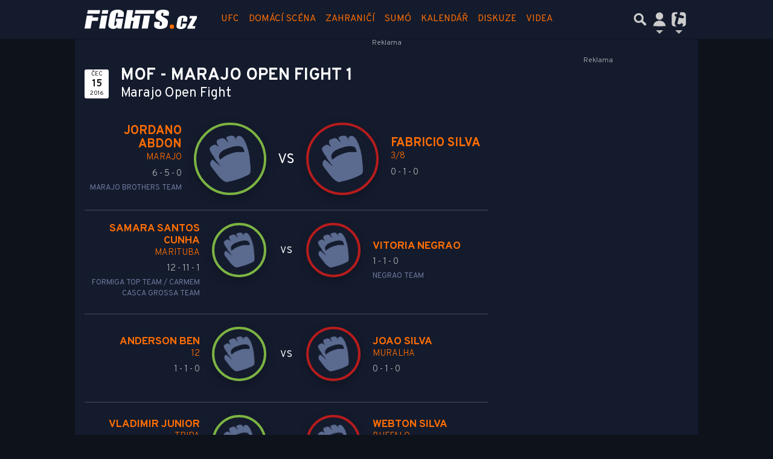

--- FILE ---
content_type: text/html; charset=utf-8
request_url: https://www.fights.cz/udalosti/mof-marajo-open-fight-1-94711
body_size: 20843
content:
<!DOCTYPE html>
<html lang="cs">
<head>
    <meta charset="UTF-8">
    <title>MOF - Marajo Open Fight 1 | Fights.cz</title>
    <meta name="viewport" content="width=device-width, initial-scale=1.0, maximum-scale=1.0, user-scalable=no">

    <meta name="keywords" content="UFC, Rizin, Oktagon, Bellator, XFN, MMA, bojové sporty, knockout, jiu jitsu, wrestling, fighter, KO"/>
    <meta name="description" content="Podrobný rozpis zápasů MOF - Marajo Open Fight 1. Na Fights.cz najdete zprávy, 
    rozhovory a analýzy ze světa MMA a soutěží jako UFC, Oktagon, Rizin, Bellator, ONE či XFN"/>
    <meta property="og:title" content="MOF - Marajo Open Fight 1 ★ Fights.cz"/>

    <meta property="og:description" content="Podrobný rozpis zápasů MOF - Marajo Open Fight 1. Na Fights.cz najdete zprávy, 
    rozhovory a analýzy ze světa MMA a soutěží jako UFC, Oktagon, Rizin, Bellator, ONE či XFN"/>
    <meta property="og:type" content="website"/>
    <meta property="og:url" content="https://www.fights.cz/udalosti/mof-marajo-open-fight-1-94711"/>
    <meta property="og:image" content="https://www.fights.cz/public/img/fights-og-image.jpg"/>
    <meta property="og:image:width" content="1200">
    <meta property="og:image:height" content="630">
    <meta property="og:locale" content="cs_CZ" />

    <meta name="robots" content="index,follow,max-image-preview:large">
    <meta name="googlebot" content="all,max-image-preview:large">

    <link rel="canonical" href="https://www.fights.cz/udalosti/mof-marajo-open-fight-1-94711">
    <link href="https://fonts.googleapis.com/css?family=Overpass:100,200,300,400,600,700,800,900&amp;subset=latin-ext" rel="stylesheet">
    <link rel="stylesheet" href="https://www.fights.cz/public/assets/fa/css/font-awesome.min.css">
    <link rel="stylesheet" href="https://www.fights.cz/public/main.min.css?v0.0.320">
    
    <script>
        window.TISCALI_NAV_SETTINGS = {
            user: {
                service: "fights",
                showEmail: 0,
                showDiscNotif: 1,
                fetchDiscNotif: 1
            }
        };
    </script>

    <script>
        Object.defineProperty(window, "tsVideoConfig", { value: {}, configurable: false });
        Object.defineProperties(window.tsVideoConfig, {
            adTagUrl: {
                value: undefined,
                configurable: false,
                writable: false,
            },
            blankAdTagUrl: {
                value: "https://vh.adscale.de/vah?sid=6f6dea5b-a934-475f-a01c-db4ee61be19f",
                configurable: false,
                writable: false,
            },
            showAdvert: {
                value: true,
                configurable: false,
                writable: false,
            },
        });
    </script>

    <style>.main-menu{transition:transform .283s ease-in-out}.main-menu .navbar{box-shadow:0 2px 5px #e2e2e2;padding:.5rem 1rem;z-index:1002}.main-menu .navbar .btn-nav{border:none;height:48px;padding:0;width:32px}.main-menu .navbar .btn-nav:active,.main-menu .navbar .btn-nav:focus{outline:none}.main-menu .navbar .home-btn{display:block;height:48px;margin-bottom:0;margin-right:1rem;padding:0}.main-menu .navbar .home-btn a.home-link{align-items:center;display:flex;height:48px;justify-content:left}.main-menu .navbar .home-btn a.home-link img.logo{display:block;height:40px;width:auto}@media (max-width:539.98px){.main-menu .navbar .home-btn a.home-link img.logo{height:30px}.main-menu .navbar .home-btn{margin-right:0}}.main-menu .navbar .home-btn span.logo-alt{display:block;position:absolute;top:-1000px}.main-menu .navbar label.input-group-text{height:100%;position:absolute;right:0}.main-menu .navbar .main-toggler{color:#b9b9b9;position:relative;z-index:1}.main-menu .navbar .main-toggler .fa{color:#ccc;font-size:28px;line-height:32px}.main-menu .navbar .main-toggler:hover .fa,.main-menu .navbar .main-toggler[aria-expanded=true] .fa{color:#b9b9b9}.main-menu .navbar .main-toggler:not(.collapsed) .fa-bars:before{content:"\f00d"}.main-menu .navbar .main-toggler:not(.collapsed) .hamburger-logo{display:none}.main-menu .navbar .main-toggler:not(.collapsed) .close-logo{display:block}.main-menu .navbar .main-toggler .close-logo,.main-menu .navbar .main-toggler .hamburger-logo{clip-rule:evenodd;fill-rule:evenodd;height:32px;image-rendering:optimizeQuality;margin:0 auto;shape-rendering:geometricPrecision;text-rendering:geometricPrecision;width:32px}.main-menu .navbar .main-toggler .close-logo .close-logo-path,.main-menu .navbar .main-toggler .close-logo .hamburger-logo-path,.main-menu .navbar .main-toggler .hamburger-logo .close-logo-path,.main-menu .navbar .main-toggler .hamburger-logo .hamburger-logo-path{fill:#ccc;stroke:#ccc}.main-menu .navbar .main-toggler .close-logo{display:none}.main-menu .navbar .main-toggler:hover .close-logo .close-logo-path,.main-menu .navbar .main-toggler:hover .close-logo .hamburger-logo-path,.main-menu .navbar .main-toggler:hover .hamburger-logo .close-logo-path,.main-menu .navbar .main-toggler:hover .hamburger-logo .hamburger-logo-path,.main-menu .navbar .main-toggler[aria-expanded=true] .close-logo .close-logo-path,.main-menu .navbar .main-toggler[aria-expanded=true] .close-logo .hamburger-logo-path,.main-menu .navbar .main-toggler[aria-expanded=true] .hamburger-logo .close-logo-path,.main-menu .navbar .main-toggler[aria-expanded=true] .hamburger-logo .hamburger-logo-path{fill:#b9b9b9;stroke:#b9b9b9}.main-menu .navbar .menu-social-links,.main-menu .navbar .navbar-social-links{display:flex}.main-menu .navbar .menu-social-links a,.main-menu .navbar .navbar-social-links a{align-items:center;display:flex;height:30px;justify-content:center;margin-right:5px;width:30px}.main-menu .navbar .menu-social-links a:active,.main-menu .navbar .menu-social-links a:hover,.main-menu .navbar .navbar-social-links a:active,.main-menu .navbar .navbar-social-links a:hover{text-decoration:none}.main-menu .navbar .navbar-social-links{position:absolute;right:10px}@media only screen and (max-width:1400px){.main-menu .navbar .navbar-social-links{display:none}}.main-menu .navbar .menu-social-links{padding:.75rem}.main-menu .navbar .menu-social-links a{margin-right:7px}.main-menu .tiscali-dropdown-btn{color:#b9b9b9;position:relative}.main-menu .tiscali-dropdown-btn>.tiscali-logo{clip-rule:evenodd;fill-rule:evenodd;height:32px;image-rendering:optimizeQuality;margin:0 auto;shape-rendering:geometricPrecision;text-rendering:geometricPrecision;width:32px}.main-menu .tiscali-dropdown-btn>.tiscali-logo .tiscali-logo-path{fill:#ccc}.main-menu .tiscali-dropdown-btn:after{border-top-color:#b9b9b9;content:"";position:absolute}.main-menu .tiscali-dropdown-btn:after,.main-menu .tiscali-dropdown-btn:hover:after,.main-menu .tiscali-dropdown-btn[aria-expanded=true]:after{bottom:0;left:50%;margin:0;opacity:1;transform:translateX(-50%)}.main-menu .tiscali-dropdown-btn:hover[aria-expanded=true]:after,.main-menu .tiscali-dropdown-btn[aria-expanded=true][aria-expanded=true]:after{border-bottom:.3em solid #b9b9b9;border-top:0;opacity:1}.main-menu .tiscali-dropdown-btn:hover>.tiscali-logo .tiscali-logo-path,.main-menu .tiscali-dropdown-btn[aria-expanded=true]>.tiscali-logo .tiscali-logo-path{fill:#b9b9b9}.main-menu .tiscali-nav{background:#fff;box-shadow:0 1px 1px #e2e2e2;position:relative;z-index:1001}.main-menu .tiscali-nav .navbar-nav{align-items:start;flex-direction:row;flex-wrap:wrap}.main-menu .tiscali-nav .navbar-nav .nav-link{align-items:center;color:#212529;display:flex;font-family:Overpass,sans-serif;font-size:17px;line-height:24px;padding:.25rem .5rem;white-space:nowrap}.main-menu .tiscali-nav .navbar-nav .nav-link .tiscali-icon{display:block;transform:scale(.75)}.main-menu .tiscali-nav .navbar-nav .nav-link .icon-uschovna{background-image:url(https://cdn-static.tiscali.cz/tiscali-nav/tiscali-fav-1767866960545.png);background-position:0 0;height:32px;width:32px}.main-menu .tiscali-nav .navbar-nav .nav-link .icon-karaoketexty{background-image:url(https://cdn-static.tiscali.cz/tiscali-nav/tiscali-fav-1767866960545.png);background-position:-32px 0;height:32px;width:32px}.main-menu .tiscali-nav .navbar-nav .nav-link .icon-nasepenize{background-image:url(https://cdn-static.tiscali.cz/tiscali-nav/tiscali-fav-1767866960545.png);background-position:-64px 0;height:32px;width:32px}.main-menu .tiscali-nav .navbar-nav .nav-link .icon-tiscali{background-image:url(https://cdn-static.tiscali.cz/tiscali-nav/tiscali-fav-1767866960545.png);background-position:-96px 0;height:32px;width:32px}.main-menu .tiscali-nav .navbar-nav .nav-link .icon-osobnosti{background-image:url(https://cdn-static.tiscali.cz/tiscali-nav/tiscali-fav-1767866960545.png);background-position:-128px 0;height:32px;width:32px}.main-menu .tiscali-nav .navbar-nav .nav-link .icon-moulik{background-position:-160px 0}.main-menu .tiscali-nav .navbar-nav .nav-link .icon-moulik,.main-menu .tiscali-nav .navbar-nav .nav-link .icon-nedd{background-image:url(https://cdn-static.tiscali.cz/tiscali-nav/tiscali-fav-1767866960545.png);height:32px;width:32px}.main-menu .tiscali-nav .navbar-nav .nav-link .icon-nedd{background-position:-192px 0}.main-menu .tiscali-nav .navbar-nav .nav-link .icon-games{background-image:url(https://cdn-static.tiscali.cz/tiscali-nav/tiscali-fav-1767866960545.png);background-position:-224px 0;height:32px;width:32px}.main-menu .tiscali-nav .navbar-nav .nav-link .icon-profigamers{background-image:url(https://cdn-static.tiscali.cz/tiscali-nav/tiscali-fav-1767866960545.png);background-position:-256px 0;height:32px;width:32px}.main-menu .tiscali-nav .navbar-nav .nav-link .icon-fights{background-image:url(https://cdn-static.tiscali.cz/tiscali-nav/tiscali-fav-1767866960545.png);background-position:-288px 0;height:32px;width:32px}.main-menu .tiscali-nav .navbar-nav .nav-link .icon-dokina{background-image:url(https://cdn-static.tiscali.cz/tiscali-nav/tiscali-fav-1767866960545.png);background-position:-320px 0;height:32px;width:32px}.main-menu .tiscali-nav .navbar-nav .nav-link .icon-zestolu{background-image:url(https://cdn-static.tiscali.cz/tiscali-nav/tiscali-fav-1767866960545.png);background-position:-352px 0;height:32px;width:32px}.main-menu .tiscali-nav .navbar-nav .nav-link .icon-startupinsider{background-image:url(https://cdn-static.tiscali.cz/tiscali-nav/tiscali-fav-1767866960545.png);background-position:-384px 0;height:32px;width:32px}.main-menu .tiscali-nav .navbar-nav .nav-link .icon-czhity{background-image:url(https://cdn-static.tiscali.cz/tiscali-nav/tiscali-fav-1767866960545.png);background-position:-416px 0;height:32px;width:32px}.main-menu .tiscali-nav .navbar-nav .nav-item{width:20%}.main-menu .tiscali-nav .navbar-nav .nav-item:hover{background-color:#f7f7f7}@media (max-width:539.98px){.main-menu .tiscali-nav .navbar-nav .nav-item{width:33.3%}}.main-menu .tiscali-nav .navbar-nav .nav-item{width:50%}@media (min-width:540px){.main-menu .tiscali-nav .navbar-nav .nav-link{font-size:15px}}@media (min-width:1366px){.main-menu .tiscali-nav .navbar-nav{flex-flow:row nowrap;height:auto!important;margin:0;position:relative;top:0}.main-menu .tiscali-nav .navbar-nav.collapsing{display:none;transition:none}.main-menu .tiscali-nav .navbar-nav .nav-item{flex:1 1 auto;width:auto}.main-menu .tiscali-nav .navbar-nav .nav-link{background:none!important;display:block;font-size:12.3px;margin:0;padding:0 .5rem;text-align:center}.main-menu .tiscali-nav .navbar-nav .nav-link .tiscali-icon{display:none}.main-menu .tiscali-nav .navbar-nav .nav-link span.icon-text{display:block;height:24px;line-height:27px}}.main-menu .navbar-collapse.collapsing{transition:height .15s ease-in-out}.main-menu.main-menu-not-top.main-menu-scrolling-bottom{transform:translateY(-100%)}.main-menu .navbar .search-btn{color:#b9b9b9;position:relative}.main-menu .navbar .search-btn .close-logo,.main-menu .navbar .search-btn .search-logo{clip-rule:evenodd;fill-rule:evenodd;height:32px;image-rendering:optimizeQuality;margin:0 auto;shape-rendering:geometricPrecision;text-rendering:geometricPrecision;width:32px}.main-menu .navbar .search-btn .close-logo .close-logo-path,.main-menu .navbar .search-btn .close-logo .search-logo-path,.main-menu .navbar .search-btn .search-logo .close-logo-path,.main-menu .navbar .search-btn .search-logo .search-logo-path{fill:#ccc;stroke:#ccc}.main-menu .navbar .search-btn .close-logo{display:none}.main-menu .navbar .search-btn:hover .close-logo .close-logo-path,.main-menu .navbar .search-btn:hover .close-logo .search-logo-path,.main-menu .navbar .search-btn:hover .search-logo .close-logo-path,.main-menu .navbar .search-btn:hover .search-logo .search-logo-path,.main-menu .navbar .search-btn[aria-expanded=true] .close-logo .close-logo-path,.main-menu .navbar .search-btn[aria-expanded=true] .close-logo .search-logo-path,.main-menu .navbar .search-btn[aria-expanded=true] .search-logo .close-logo-path,.main-menu .navbar .search-btn[aria-expanded=true] .search-logo .search-logo-path{fill:#b9b9b9;stroke:#b9b9b9}.main-menu .search-form{background:transparent;display:flex;flex-wrap:nowrap;height:48px;left:0;opacity:0;pointer-events:none;position:absolute;right:0;top:-64px;transform:translateX(40px);transition:transform .15s,opacity .15s;width:0}.main-menu .search-form .search-bar{flex-grow:1;position:relative}.main-menu .search-form .search-bar .search-input{background:transparent;border:none;border-bottom:1px solid #ccc;font-size:1.25rem}.main-menu .search-form .search-bar .search-input:active,.main-menu .search-form .search-bar .search-input:focus{box-shadow:none}.main-menu .search-form .search-bar .search-autocomplete{background:#fff;border-top:1px solid #ccc;box-shadow:0 3px 4px 0 #e2e2e2;left:0;list-style:none;margin-bottom:0;max-height:65vh;overflow-y:auto;padding:0;position:absolute;top:calc(100% - 1px);width:100%}.main-menu .search-form .search-bar .search-autocomplete li.autocomplete-item{border-bottom:1px solid #252525}.main-menu .search-form .search-bar .search-autocomplete li.autocomplete-item:last-child{border-bottom:none!important}.main-menu .search-form .search-bar .search-autocomplete li.autocomplete-item a{display:inline-block;font-size:1rem;padding:.4rem .75rem;width:100%}.main-menu .search-form .search-bar .search-autocomplete li.autocomplete-item a img{-o-object-fit:contain;object-fit:contain}.main-menu .search-form .search-bar .search-autocomplete li.autocomplete-item.active{background:#f1f1f1}@media (max-width:539.98px){.main-menu .search-form .search-bar .search-autocomplete{box-sizing:content-box;left:-1rem;width:100vw}.main-menu .search-form .search-bar .search-autocomplete li.autocomplete-item a{padding:.4rem 1.75rem}}.main-menu .search-form .search-btn-close{display:block!important}@media (max-width:539.98px){.main-menu .search-form{left:0}}.main-menu.search-active .search-form{display:block;flex:1 0 0;height:auto;opacity:1;pointer-events:all;position:static;top:0;transform:translateX(0);width:auto;z-index:1}.main-menu.search-active .search-btn .search-logo{display:none}.main-menu.search-active .search-btn .close-logo{display:block}.main-menu.search-active .fa-search:before{content:"\f00d"}@media (min-width:948px){.main-menu.search-active .navbar-expand-lg .service-menu{display:none!important}}@media (min-width:1080px){.main-menu.search-active .navbar-expand-xl .service-menu{display:none!important}}@media (max-width:539.98px){.main-menu.search-active .home-btn,.main-menu.search-active .main-toggler,.main-menu.search-active .tiscali-dropdown-btn,.main-menu.search-active .user-btn{display:none!important}}.main-menu.search-active-out .search-form{opacity:0;transform:translateX(40px)}#blur-overlay{backdrop-filter:blur(10px);background:rgba(0,0,0,.6);bottom:0;display:block;left:0;pointer-events:all;position:absolute;right:0;top:0;transition:all 75ms linear;z-index:20}#blur-overlay.blur-hidden{display:none;pointer-events:none}#blur-overlay.blur-visuallyhidden{opacity:0;pointer-events:none}.main-menu .navbar .user-btn>.user-logo{clip-rule:evenodd;fill-rule:evenodd;height:24px;image-rendering:optimizeQuality;shape-rendering:geometricPrecision;text-rendering:geometricPrecision;width:24px}.main-menu .navbar .user-btn>.user-logo .user-logo-path{fill:#ccc}.main-menu .navbar .user-btn:after{border-top-color:#b9b9b9;content:"";position:absolute}.main-menu .navbar .user-btn:after,.main-menu .navbar .user-btn:hover:after,.main-menu .navbar .user-btn[aria-expanded=true]:after{bottom:0;left:50%;margin:0;opacity:1;transform:translateX(-50%)}.main-menu .navbar .user-btn:hover[aria-expanded=true]:after,.main-menu .navbar .user-btn[aria-expanded=true][aria-expanded=true]:after{border-bottom:.3em solid #b9b9b9;border-top:0;opacity:1}.main-menu .navbar .user-btn:hover>.user-logo .user-logo-path,.main-menu .navbar .user-btn[aria-expanded=true]>.user-logo .user-logo-path{fill:#b9b9b9}.main-menu .navbar .user-btn{color:#b9b9b9;position:relative}.main-menu .navbar .user-btn .user-logo{clip-rule:evenodd;fill-rule:evenodd;height:32px;image-rendering:optimizeQuality;margin:0 auto;shape-rendering:geometricPrecision;text-rendering:geometricPrecision;width:32px}.main-menu .navbar .user-btn .user-logo .user-logo-path{fill:#ccc;stroke:#ccc}.main-menu .navbar .user-btn .user-logo img{border-radius:4px;height:24px;margin:4px;width:24px}.main-menu .navbar .user-btn:hover .user-logo .user-logo-path,.main-menu .navbar .user-btn[aria-expanded=true] .user-logo .user-logo-path{fill:#b9b9b9;stroke:#b9b9b9}.main-menu .navbar .user-btn.show-notif-badge:before{background:#c00;border-radius:50%;color:#fff;content:"!";display:inline-block;font-family:monospace;font-size:.5rem;font-weight:700;height:12px;line-height:12px;padding:0;position:absolute;right:3px;top:26px;width:12px;z-index:1}.main-menu .tiscali-user{position:relative;z-index:1001}@media (max-width:947.98px){.main-menu .tiscali-user{max-width:100%!important;width:100%!important}}.main-menu .tiscali-user .navbar-nav{align-items:start;flex-direction:row;flex-wrap:wrap}@media (min-width:1366px){.main-menu .tiscali-user .navbar-nav{flex-flow:row nowrap;height:auto!important;margin:0;position:relative;top:0}.main-menu .tiscali-user .navbar-nav.collapsing{display:none;transition:none}}.main-menu .tiscali-user .navbar-nav .user-box{background:#fff;box-shadow:0 1px 1px #e2e2e2;color:#212529;margin-left:auto;overflow:hidden;width:100%}@media (min-width:540px){.main-menu .tiscali-user .navbar-nav .user-box{width:332px}}.main-menu .tiscali-user .navbar-nav .user-box span.notif-count{background:#c00;border-radius:.5rem;color:#fff;font-family:monospace;padding:0 .25rem;vertical-align:text-bottom}</style>
<script defer src="https://cdn-static.tiscali.cz/tiscali-nav/tiscali-nav.js?1767866960545"></script>

    <!--
    <link rel="previewimage" href="https://www.fights.cz/public/img/fights-og-image.jpg"/>
    -->
    
    <link rel="icon" sizes="16x16 32x32 64x64" href="https://www.fights.cz/public/img/fav/favicon.ico">
    <link rel="icon" type="image/png" sizes="196x196" href="https://www.fights.cz/public/img/fav/favicon-196x196.png">
    <link rel="icon" type="image/png" sizes="152x152" href="https://www.fights.cz/public/img/fav/apple-touch-icon-152x152.png">
    <link rel="icon" type="image/png" sizes="96x96" href="https://www.fights.cz/public/img/fav/favicon-96x96.png">
    <link rel="icon" type="image/png" sizes="64x64" href="https://www.fights.cz/public/img/fav/apple-touch-icon-60x60.png">
    <link rel="icon" type="image/png" sizes="32x32" href="https://www.fights.cz/public/img/fav/favicon-32x32.png">
    <link rel="icon" type="image/png" sizes="16x16" href="https://www.fights.cz/public/img/fav/favicon-16x16.png">
    <link rel="apple-touch-icon" href="https://www.fights.cz/public/img/fav/apple-touch-icon-57x57.png">
    <link rel="apple-touch-icon" sizes="114x114" href="https://www.fights.cz/public/img/fav/apple-touch-icon-114x114.png">
    <link rel="apple-touch-icon" sizes="72x72" href="https://www.fights.cz/public/img/fav/apple-touch-icon-72x72.png">
    <link rel="apple-touch-icon" sizes="144x144" href="https://www.fights.cz/public/img/fav/apple-touch-icon-144x144.png">
    <link rel="apple-touch-icon" sizes="60x60" href="https://www.fights.cz/public/img/fav/apple-touch-icon-60x60.png">
    <link rel="apple-touch-icon" sizes="120x120" href="https://www.fights.cz/public/img/fav/apple-touch-icon-120x120.png">
    <link rel="apple-touch-icon" sizes="76x76" href="https://www.fights.cz/public/img/fav/apple-touch-icon-76x76.png">
    <link rel="apple-touch-icon" sizes="152x152" href="https://www.fights.cz/public/img/fav/apple-touch-icon-152x152.png">
    <link rel="apple-touch-icon" sizes="180x180" href="https://www.fights.cz/public/img/fav/favicon-196x196.png">
    <meta name="msapplication-TileColor" content="#FFFFFF">
    <meta name="msapplication-TileImage" content="https://www.fights.cz/public/img/fav/mstile-144x144.png">
	<link rel="hub" href="https://feeds.feedburner.com/">
	<link rel="alternate" type="application/rss+xml" title="Fights.cz RSS Feed" href="https://feeds.feedburner.com/tiscali-fights">


    <script async src="https://www.googletagmanager.com/gtag/js?id=G-KXHQ99RJ4B"></script>
    <script>
    window.dataLayer = window.dataLayer || [];
    function gtag(){dataLayer.push(arguments);}
    gtag('js', new Date());
    gtag('config', 'G-KXHQ99RJ4B');
    </script>
    <script src="https://cdn-static.tiscali.cz/general/ga-events.js?v0.0.53"></script>
    
        <script>
            !function(){"use strict";function e(e){var t=!(arguments.length>1&&void 0!==arguments[1])||arguments[1],c=document.createElement("script");c.src=e,t?c.type="module":(c.async=!0,c.type="text/javascript",c.setAttribute("nomodule",""));var n=document.getElementsByTagName("script")[0];n.parentNode.insertBefore(c,n)}!function(t,c){!function(t,c,n){var a,o,r;n.accountId=c,null!==(a=t.marfeel)&&void 0!==a||(t.marfeel={}),null!==(o=(r=t.marfeel).cmd)&&void 0!==o||(r.cmd=[]),t.marfeel.config=n;var i="https://sdk.mrf.io/statics";e("".concat(i,"/marfeel-sdk.js?id=").concat(c),!0),e("".concat(i,"/marfeel-sdk.es5.js?id=").concat(c),!1)}(t,c,arguments.length>2&&void 0!==arguments[2]?arguments[2]:{})}(window,9646,{} /* Config */)}();
        </script>
	



    <script> window.is_view_detail = false; </script>

    <script>
        window.pollOptions = { topBgColor: '#fd6d03', fontColor: '#fff', otherGradient: ['#666666', '#222222'] };
    </script>


    <script async defer src="https://cdn.performax.cz/yi/openwrap/openwrap_4228_tiscali.js"></script>

    <script type="text/javascript">
        (function(c,l,a,r,i,t,y){
            c[a]=c[a]||function(){(c[a].q=c[a].q||[]).push(arguments)};
            t=l.createElement(r);t.async=1;t.src="https://www.clarity.ms/tag/"+i;
            y=l.getElementsByTagName(r)[0];y.parentNode.insertBefore(t,y);
        })(window, document, "clarity", "script", "aup94qac00");
    </script>
</head>
<body  class="page--Events-detail" >

<!-- #extraskin
<div class="mma-image-background">
    <div class="mma-image-background-floater"></div>
</div>
-->

<div id="fb-root"></div>

<script async defer crossorigin="anonymous" src="https://connect.facebook.net/cs_CZ/sdk.js#xfbml=1&version=v3.2"></script>


<header class="header Header Header--dark" id="top">

    
        


<div class="fixed-top main-menu mh-100 " id="main-menu">
	<nav
		class="navbar navbar-expand-xl navbar-light noselect bg--base">
		<div class="container-fluid">
			
<h1 class="home-btn navbar-brand order-0">
    <a href="https://www.fights.cz/" class="home-link">
        <img class="logo" src="https://www.fights.cz/public/img/logo_fights.svg" alt="MMA zápasy">
    </a>
    <span class="logo-alt">Fights.cz</span>
</h1>


			<div class="mr-auto me-auto order-1 order-xl-2"></div>

			
			<form id="nav-search-form" action="https://www.fights.cz/hledani/" method="GET" autocomplete="off"
				class="search-form form-inline">
				<div class="form-group m-0 search-bar mr-3 me-3">
					<input type="text" class="form-control w-100 search-input" name="q"
						placeholder="Zadejte hledaný výraz..." value="">
					<ul class="search-autocomplete d-none" data-suggest-url="https://www.fights.cz/hledani/ajax/suggest/">
					</ul>
				</div>
			</form>
			<button class="search-btn btn-nav navbar-toggler d-block invisible order-4 order-xl-5 ga-click" type="button"
				aria-controls="nav-search-form" aria-expanded="false" aria-label="Přepnout hledání" data-ga-category="navigation" 
				data-ga-action="nav-search-toggle">
				
					<svg class="search-logo" xmlns="http://www.w3.org/2000/svg" fill-rule="evenodd" clip-rule="evenodd" image-rendering="optimizeQuality" shape-rendering="geometricPrecision" text-rendering="geometricPrecision" viewBox="0 0 937 937">
  <defs/>
  <path class="search-logo-path" fill="#ccc" d="M602 526l175 176-5 9c-14 28-37 52-65 65l-9 5-175-174c-37 23-79 35-123 35-130 0-236-106-236-236s106-236 236-236 236 106 236 236c0 42-11 84-33 120zm-59-119c0-79-64-144-144-144-79 0-144 64-144 144 0 79 64 144 144 144 79 0 144-64 144-144z"/>
  <path fill="none" d="M0 0h937v937H0z"/>
</svg>

					<svg class="close-logo" xmlns="http://www.w3.org/2000/svg" fill-rule="evenodd" clip-rule="evenodd" image-rendering="optimizeQuality" shape-rendering="geometricPrecision" text-rendering="geometricPrecision" viewBox="0 0 625 625">
  <defs/>
  <path class="close-logo-path" fill="#ccc" d="M256 313l-99-99 5-10c9-18 24-33 42-42l10-5 100 100 100-100 10 5c18 9 33 24 42 42l5 10-99 99 99 99-5 10c-9 18-24 33-42 42l-10 5-100-100-100 100-10-5c-18-9-33-24-42-42l-5-10 99-99z"/>
  <path fill="none" d="M0 0h625v625H0z"/>
</svg>

				
			</button>
			

			
		
			<button class="user-btn dropdown-toggle btn-nav d-block invisible navbar-toggler collapsed order-4 order-xl-5 ga-click" 
				type="button" aria-controls="tiscali-user" aria-expanded="false" aria-label="Přepnout navigaci"
				data-ga-category="navigation" data-ga-action="nav-user-toggle" data-bs-target="#tiscali-user">
				<svg class="user-logo" xmlns="http://www.w3.org/2000/svg" fill-rule="evenodd" clip-rule="evenodd" image-rendering="optimizeQuality" shape-rendering="geometricPrecision" text-rendering="geometricPrecision" viewBox="0 0 2494 2494">
  <defs/>
  <path class="user-logo-path" fill="#ccc" d="M773 830c0-262 213-474 474-474 262 0 474 213 474 474 0 262-213 474-474 474-262 0-474-213-474-474zM457 2119c0-388 355-703 791-703s791 315 791 703c-511 26-1069 26-1580 0h-2z"/>
  <path fill="none" d="M0 0h2494v2494H0z"/>
</svg>

			</button>
			


			<button class="navbar-toggler main-toggler order-last order-last btn-nav collapsed invisible ga-click" type="button" 
				aria-controls="navbar-target" aria-expanded="false" data-target="" aria-label="Toggle navigation"
				data-ga-category="navigation" data-ga-action="nav-menu-toggle" data-bs-target="#navbar-target">
				
					<svg class="hamburger-logo" xmlns="http://www.w3.org/2000/svg" fill-rule="evenodd" clip-rule="evenodd" image-rendering="optimizeQuality" shape-rendering="geometricPrecision" text-rendering="geometricPrecision" viewBox="0 0 1073 1073">
  <defs/>
  <path class="hamburger-logo-path" fill="#ccc" d="M198 706c-11 37-11 77 0 113h676c11-37 11-77 0-113H198zm0-226c-11 37-11 77 0 113h676c11-37 11-77 0-113H198zm0-226c-11 37-11 77 0 113h676c11-37 11-77 0-113H198z"/>
  <path fill="none" d="M0 0h1073v1073H0z"/>
</svg>

					<svg class="close-logo" xmlns="http://www.w3.org/2000/svg" fill-rule="evenodd" clip-rule="evenodd" image-rendering="optimizeQuality" shape-rendering="geometricPrecision" text-rendering="geometricPrecision" viewBox="0 0 625 625">
  <defs/>
  <path class="close-logo-path" fill="#ccc" d="M256 313l-99-99 5-10c9-18 24-33 42-42l10-5 100 100 100-100 10 5c18 9 33 24 42 42l5 10-99 99 99 99-5 10c-9 18-24 33-42 42l-10 5-100-100-100 100-10-5c-18-9-33-24-42-42l-5-10 99-99z"/>
  <path fill="none" d="M0 0h625v625H0z"/>
</svg>

				
			</button>

			<button class="tiscali-dropdown-btn dropdown-toggle btn-nav d-block invisible navbar-toggler order-4 order-xl-5 ga-click collapsed"
				type="button" aria-controls="tiscali-nav" aria-expanded="false" data-bs-target="#tiscali-nav"
				aria-label="Přepnout navigaci" data-ga-category="navigation" data-ga-action="nav-sites-toggle">
				<svg class="tiscali-logo" xmlns="http://www.w3.org/2000/svg" fill-rule="evenodd" clip-rule="evenodd" image-rendering="optimizeQuality" shape-rendering="geometricPrecision" text-rendering="geometricPrecision" viewBox="0 0 3764 3764">
  <defs/>
  <path class="tiscali-logo-path" fill="#ccc" d="M986 510h653c-6 16-11 32-15 49l-85 317-55-15c-33-9-67-16-100-22h-4c-145-18-250 48-288 190-51 192 88 296 257 341l55 15-256 955c-24 91-54 201-61 295-8 110 11 219 63 316 77 144 196 241 338 304H987c-262 0-476-214-476-476V987c0-262 214-476 476-476zm1165 0h627c262 0 476 214 476 476v1792c0 262-214 476-476 476h-286c90-74 162-166 193-281 19-70 9-139-29-201-37-62-92-103-162-122-132-35-236 19-305 133-19 32-50 73-88 84-35 6-109-12-141-21l-192-51c-45-12-138-42-151-96-9-38 28-181 38-220l257-959 564 151c32 9 65 14 98 17 146 21 256-39 295-184 12-46 16-95 2-141v-2c-37-114-151-169-258-198l-564-151 85-317c17-63 25-127 18-185z"/>
  <path fill="none" d="M0 0h3764v3764H0z"/>
</svg>

			</button>

			<div class="collapse navbar-collapse order-last order-xl-1 service-menu"
				id="navbar-target" data-bs-parent="#main-menu">
				<ul class="navbar-nav text-uppercase 
mr-auto ml-3
">
					
<li class="nav-item"><a class="nav-link text-uppercase" href="https://www.fights.cz/archiv/ufc">UFC</a></li>
<li class="nav-item"><a class="nav-link text-uppercase" href="https://www.fights.cz/archiv/ceska-scena">Domácí scéna</a></li>
<li class="nav-item"><a class="nav-link text-uppercase" href="https://www.fights.cz/archiv/zahranici">Zahraničí</a></li>
<li class="nav-item"><a class="nav-link text-uppercase" href="https://www.fights.cz/archiv/sumo">Sumó</a></li>
<li class="nav-item"><a class="nav-link text-uppercase" href="https://www.fights.cz/udalosti/" data-tiscali-swiper-ignore="true">Kalendář</a></li>
<li class="nav-item"><a class="nav-link text-uppercase" href="https://diskuse.tiscali.cz/fights/">Diskuze</a></li>
<li class="nav-item"><a class="nav-link text-uppercase" href="https://www.fights.cz/videa">Videa</a></li>

<!-- #Tipsport -->
<li style="display: none;" class="nav-item nav--Tipsport" id="Tipsport-campaign">
    <a
            class="nav-link text-uppercase"
            href="https://www.fights.cz/clanky/tag/ksw-63"
            data-tiscali-swiper-ignore="true"
    >
        KSW 63
    </a>
</li>

<li class="nav-item d-xl-none">
    <div class="menu-social-links">
        
    <a
            href="https://www.facebook.com/fightscz/"
            rel="nofollow noopener"
            target="_blank"
            class="link-icon transparent"
            title="Facebook Fights.cz"
            data-ga-category="outlink"
            data-ga-action="facebook-fights"
    >
        <i class="fa fa-facebook"></i>
    </a>

    <a
            href="https://www.instagram.com/fights.cz/"
            rel="nofollow noopener"
            target="_blank"
            class="link-icon transparent"
            title="Instagram Fights.cz"
            data-ga-category="outlink"
            data-ga-action="instagram-fights"
    >
        <i class="fa fa-instagram"></i>
    </a>

    <a
            href="https://twitter.com/CzFights"
            rel="nofollow noopener"
            class="link-icon transparent"
            title="Twitter Fights.cz"
            data-ga-category="outlink"
            data-ga-action="twitter-fights"
    >
        <i class="fa fa-twitter"></i>
    </a>

    <a
            href="https://feeds.feedburner.com/tiscali-fights"
            rel="noopener"
            target="_blank"
            class="link-icon transparent"
            title="RSS Fights.cz"
            data-ga-category="outlink"
            data-ga-action="rss-fights"
    >
        <i class="fa fa-rss"></i>
    </a>

    </div>
</li>

				</ul>
			</div>
		</div>
		<div class="navbar-social-links">
			
    
    <a
            href="https://www.facebook.com/fightscz/"
            rel="nofollow noopener"
            target="_blank"
            class="link-icon transparent"
            title="Facebook Fights.cz"
            data-ga-category="outlink"
            data-ga-action="facebook-fights"
    >
        <i class="fa fa-facebook"></i>
    </a>

    <a
            href="https://www.instagram.com/fights.cz/"
            rel="nofollow noopener"
            target="_blank"
            class="link-icon transparent"
            title="Instagram Fights.cz"
            data-ga-category="outlink"
            data-ga-action="instagram-fights"
    >
        <i class="fa fa-instagram"></i>
    </a>

    <a
            href="https://twitter.com/CzFights"
            rel="nofollow noopener"
            class="link-icon transparent"
            title="Twitter Fights.cz"
            data-ga-category="outlink"
            data-ga-action="twitter-fights"
    >
        <i class="fa fa-twitter"></i>
    </a>

    <a
            href="https://feeds.feedburner.com/tiscali-fights"
            rel="noopener"
            target="_blank"
            class="link-icon transparent"
            title="RSS Fights.cz"
            data-ga-category="outlink"
            data-ga-action="rss-fights"
    >
        <i class="fa fa-rss"></i>
    </a>


		</div>
	</nav>
	<nav class="tiscali-nav">
		<ul class="navbar-nav collapse navbar-collapse" id="tiscali-nav" data-bs-parent="#main-menu">
			
			
			
				<li class="nav-item">
					<a class="nav-link" href="https://www.tiscali.cz/" data-ga-category="external" data-ga-action="nav-link" title="Jeden z nejznámějších a nejdéle fungujících českých informačních portálů">
						<span class="icon-wrap">
							<span class="tiscali-icon icon-tiscali"></span>
						</span>
						<span class="icon-text">Tiscali.cz</span>
					</a>
				</li>
			
			
				<li class="nav-item">
					<a class="nav-link" href="https://zpravy.tiscali.cz/" data-ga-category="external" data-ga-action="nav-link" title="Kompletní denní zpravodajství z domova i ze zahraničí">
						<span class="icon-wrap">
							<span class="tiscali-icon icon-tiscali"></span>
						</span>
						<span class="icon-text">Zprávy</span>
					</a>
				</li>
			
			
				<li class="nav-item">
					<a class="nav-link" href="https://sport.tiscali.cz/" data-ga-category="external" data-ga-action="nav-link" title="Sportovní zprávy a videa z celého světa">
						<span class="icon-wrap">
							<span class="tiscali-icon icon-tiscali"></span>
						</span>
						<span class="icon-text">Sport</span>
					</a>
				</li>
			
			
				<li class="nav-item">
					<a class="nav-link" href="https://zeny.tiscali.cz/" data-ga-category="external" data-ga-action="nav-link" title="Magazín plný zajímavostí pro ženy">
						<span class="icon-wrap">
							<span class="tiscali-icon icon-tiscali"></span>
						</span>
						<span class="icon-text">Ženy</span>
					</a>
				</li>
			
			
				<li class="nav-item">
					<a class="nav-link" href="https://cestovani.tiscali.cz/" data-ga-category="external" data-ga-action="nav-link" title="V cestovatelské sekci Tiscali.cz nabízíme pro každého něco">
						<span class="icon-wrap">
							<span class="tiscali-icon icon-tiscali"></span>
						</span>
						<span class="icon-text">Cestování</span>
					</a>
				</li>
			
			
				<li class="nav-item">
					<a class="nav-link" href="https://games.tiscali.cz/" data-ga-category="external" data-ga-action="nav-link" title="Český herní web se zaměřením na počítačové hry a videohry">
						<span class="icon-wrap">
							<span class="tiscali-icon icon-games"></span>
						</span>
						<span class="icon-text">Games.cz</span>
					</a>
				</li>
			
			
				<li class="nav-item">
					<a class="nav-link" href="https://www.profigamers.cz/" data-ga-category="external" data-ga-action="nav-link" title="Web věnovaný esportu a esportovým hrám">
						<span class="icon-wrap">
							<span class="tiscali-icon icon-profigamers"></span>
						</span>
						<span class="icon-text">Profigamers.cz</span>
					</a>
				</li>
			
			
				<li class="nav-item">
					<a class="nav-link" href="https://www.zestolu.cz/" data-ga-category="external" data-ga-action="nav-link" title="ZeStolu.cz je zpravodajský a databázový web o deskových hrách, wargamingu a stolních hrách na hrdiny neboli TTRPG.">
						<span class="icon-wrap">
							<span class="tiscali-icon icon-zestolu"></span>
						</span>
						<span class="icon-text">ZeStolu.cz</span>
					</a>
				</li>
			
			
				<li class="nav-item">
					<a class="nav-link" href="https://www.osobnosti.cz/" data-ga-category="external" data-ga-action="nav-link" title="Největší databáze filmů a osobností">
						<span class="icon-wrap">
							<span class="tiscali-icon icon-osobnosti"></span>
						</span>
						<span class="icon-text">Osobnosti.cz</span>
					</a>
				</li>
			
			
				<li class="nav-item">
					<a class="nav-link" href="https://www.karaoketexty.cz/" data-ga-category="external" data-ga-action="nav-link" title="Na tomto serveru naleznete především texty písní českých a zahraničních interpretů">
						<span class="icon-wrap">
							<span class="tiscali-icon icon-karaoketexty"></span>
						</span>
						<span class="icon-text">Karaoketexty.cz</span>
					</a>
				</li>
			
			
				<li class="nav-item">
					<a class="nav-link" href="https://www.uschovna.cz/" data-ga-category="external" data-ga-action="nav-link" title="Posílejte soubory do 30 GB snadno, bezpečně a neomezenou rychlostí">
						<span class="icon-wrap">
							<span class="tiscali-icon icon-uschovna"></span>
						</span>
						<span class="icon-text">Úschovna.cz</span>
					</a>
				</li>
			
			
				<li class="nav-item">
					<a class="nav-link" href="https://nedd.tiscali.cz/" data-ga-category="external" data-ga-action="nav-link" title="Výběr zajímavostí a novinek ze světa vědy a vědeckého výzkumu">
						<span class="icon-wrap">
							<span class="tiscali-icon icon-nedd"></span>
						</span>
						<span class="icon-text">Nedd.cz</span>
					</a>
				</li>
			
			
				<li class="nav-item">
					<a class="nav-link" href="https://www.moulik.cz/" data-ga-category="external" data-ga-action="nav-link" title="Web o domácích mazlíčcích a volně žijících zvířatech z celého světa">
						<span class="icon-wrap">
							<span class="tiscali-icon icon-moulik"></span>
						</span>
						<span class="icon-text">Moulík.cz</span>
					</a>
				</li>
			
			
				<li class="nav-item">
					<a class="nav-link" href="https://www.fights.cz/" data-ga-category="external" data-ga-action="nav-link" title="Český sportovní web, který se zaměřuje na MMA">
						<span class="icon-wrap">
							<span class="tiscali-icon icon-fights"></span>
						</span>
						<span class="icon-text">Fights.cz</span>
					</a>
				</li>
			
			
				<li class="nav-item">
					<a class="nav-link" href="https://dokina.tiscali.cz/" data-ga-category="external" data-ga-action="nav-link" title="Dokina.cz nabízí nejpřehlednější program kin na českém internetu">
						<span class="icon-wrap">
							<span class="tiscali-icon icon-dokina"></span>
						</span>
						<span class="icon-text">Dokina.cz</span>
					</a>
				</li>
			
			
				<li class="nav-item">
					<a class="nav-link" href="https://czhity.tiscali.cz/" data-ga-category="external" data-ga-action="nav-link" title="Unikátní webový projekt, na kterém najdete texty, akordy, noty a bicí linky k největším českým hitům">
						<span class="icon-wrap">
							<span class="tiscali-icon icon-czhity"></span>
						</span>
						<span class="icon-text">CZhity.cz</span>
					</a>
				</li>
			
			
				<li class="nav-item">
					<a class="nav-link" href="https://www.nasepenize.cz/" data-ga-category="external" data-ga-action="nav-link" title="Finance a vše co s nimi souvisí">
						<span class="icon-wrap">
							<span class="tiscali-icon icon-nasepenize"></span>
						</span>
						<span class="icon-text">Našepeníze.cz</span>
					</a>
				</li>
			
			
				<li class="nav-item">
					<a class="nav-link" href="https://www.startupinsider.cz" data-ga-category="external" data-ga-action="nav-link" title="Web zaměřující se na startupy a dění kolem nich.">
						<span class="icon-wrap">
							<span class="tiscali-icon icon-startupinsider"></span>
						</span>
						<span class="icon-text">StartupInsider.cz</span>
					</a>
				</li>
			
			
		</ul>
	</nav>

	
	<nav class="tiscali-user container px-0">
		<div class="navbar-nav collapse navbar-collapse" id="tiscali-user" data-bs-parent="#main-menu">
			<div class="user-box">
				<p class="text-center m-0 p-2"><i class="fa fa-spinner fa-pulse fa-3x fa-fw"></i></p>
			</div>
		</div>
	</nav>
	
</div>


    



    <div class="container-fluid bbtitle text-center mb-3 d-none d-xl-block">
        <div id="desktop-leader-top"></div>
    </div>

</header>

<main class="Main">
    

    

        <section class="Section Section--Events container-fluid bg--base">
            <div class="row">

                <div class="col-xl-fixed-left col-xl">

                    <!--
                    TODO - pokud bude hlavní obrázek pro event
                    <div class="inner-column-left">

                        <img
                                src="/public/img/image-temporary.png"
                                data-component="image-preloader"
                                data-source="http://lorempixel.com/1000/500/"
                                class="thumbnail"
                                alt="image alt"
                        >

                    </div>
                    -->


                    <div class="Events-detail-heading">

                        <span class="tag-calendar theme-1">
                            <span class="month"> čec </span>
                            <span class="day"> 15 </span>
                            <span class="year"> 2016 </span>
                        </span>

                        <div class="heading">

                            <h2 class="Page-title">
                                MOF - Marajo Open Fight 1
                            </h2>

                            <h4 class="Page-subtitle">
                                Marajo Open Fight
                            </h4>

                        </div>

                    </div>


                    <!--
                    <div class="Events-detail-location">

                        <span class="location-flag">

                            <img src="/public/img/world-flags/SouthSudan.png" class="flag-icon">

                        </span>

                        <h4 class="location-title">
                            Soure, Para, Brazil
                            <br>
                            Brazílie
                        </h4>

                    </div>
                    -->

                    <!--
                    TODO - až bude licence pro prodej lístků
                    <div class="text-center d-xl-none">

                        <a href="#" class="button">
                            Koupit vstupenku v předprodeji
                        </a>

                        <a href="#" class="button">
                            Sledovat zápas online
                        </a>

                    </div>
                    -->

                    <div class="Events-detail-queue primary">

                        
                            
    <div class="Queue-item">
        <div class="Queue-row">

            
    <!-- PERSON -->
    <a href="https://fights.tiscali.cz/fighter/jordano-abdon-214081" class="Queue-row-person"
        title="Zápasník Jordano Abdon"
        data-ga-category="fighters"
        data-ga-action="fighter">
        
            
    <div class="person-description">
        
            <h4 class="person-description-title">
                Jordano Abdon
                <span class="nickname">
                Marajo
                </span>
            </h4>
            <span class="person-description-stats">
                    
                        6 - 5 - 0
                    
                </span>
            <span class="person-description-team">
                    Marajo Brothers Team
                </span>
        
    </div>

            
    
        <div class="person-avatar is-win">
            <div class="avatar-outer">

                

                <img
                        src="/public/img/placeholder/placeholder-image_fighter_2.png"
                        data-component="image-preloader"
                        data-source="https://imagebox.cz.osobnosti.cz/foto/jordano-abdon/H-jordano-abdon.jpg"
                        class="avatar"
                        alt="Jordano Abdon"
                >

                

            </div>
        </div>
    

        
    </a>
    <!-- // PERSON -->


            <span class="Queue-row-vs">
                vs
            </span>

            
    <!-- PERSON -->
    <a href="https://fights.tiscali.cz/fighter/fabricio-silva4-475216" class="Queue-row-person"
        title="Zápasník Fabricio Silva"
        data-ga-category="fighters"
        data-ga-action="fighter">
        
            
    
        <div class="person-avatar is-loss">
            <div class="avatar-outer">

                

                <img
                        src="/public/img/placeholder/placeholder-image_fighter_2.png"
                        class="avatar"
                        alt="Fabricio Silva"
                >

                

            </div>
        </div>
    

            
    <div class="person-description">
        
            <h4 class="person-description-title">
                Fabricio Silva
                <span class="nickname">
                3/8
                </span>
            </h4>
            <span class="person-description-stats">
                    
                        0 - 1 - 0
                    
                </span>
            <span class="person-description-team">
                    
                </span>
        
    </div>

        
    </a>
    <!-- // PERSON -->

        </div>

        
        
        
    </div>

                        

                    </div>

                    <div class="Events-detail-queue secondary">

                        
                            
    <div class="Queue-item">
        <div class="Queue-row">

            
    <!-- PERSON -->
    <a href="https://fights.tiscali.cz/fighter/samara-santos-cunha-58801" class="Queue-row-person"
        title="Zápasník Samara Santos Cunha"
        data-ga-category="fighters"
        data-ga-action="fighter">
        
            
    <div class="person-description">
        
            <h4 class="person-description-title">
                Samara Santos Cunha
                <span class="nickname">
                Marituba
                </span>
            </h4>
            <span class="person-description-stats">
                    
                        12 - 11 - 1
                    
                </span>
            <span class="person-description-team">
                    Formiga Top Team / Carmem Casca Grossa Team
                </span>
        
    </div>

            
    
        <div class="person-avatar is-win">
            <div class="avatar-outer">

                

                <img
                        src="/public/img/placeholder/placeholder-image_fighter_2.png"
                        data-component="image-preloader"
                        data-source="https://imagebox.cz.osobnosti.cz/foto/samara-santos-cunha/H-samara-santos-cunha.jpg"
                        class="avatar"
                        alt="Samara Santos Cunha"
                >

                

            </div>
        </div>
    

        
    </a>
    <!-- // PERSON -->


            <span class="Queue-row-vs">
                vs
            </span>

            
    <!-- PERSON -->
    <a href="https://fights.tiscali.cz/fighter/vitoria-negrao-282790" class="Queue-row-person"
        title="Zápasník Vitoria Negrao"
        data-ga-category="fighters"
        data-ga-action="fighter">
        
            
    
        <div class="person-avatar is-loss">
            <div class="avatar-outer">

                

                <img
                        src="/public/img/placeholder/placeholder-image_fighter_2.png"
                        data-component="image-preloader"
                        data-source="https://imagebox.cz.osobnosti.cz/foto/vitoria-negrao/H-vitoria-negrao.jpg"
                        class="avatar"
                        alt="Vitoria Negrao"
                >

                

            </div>
        </div>
    

            
    <div class="person-description">
        
            <h4 class="person-description-title">
                Vitoria Negrao
                <span class="nickname">
                
                </span>
            </h4>
            <span class="person-description-stats">
                    
                        1 - 1 - 0
                    
                </span>
            <span class="person-description-team">
                    Negrao Team
                </span>
        
    </div>

        
    </a>
    <!-- // PERSON -->

        </div>

        
        
        
    </div>

                        
                            
    <div class="Queue-item">
        <div class="Queue-row">

            
    <!-- PERSON -->
    <a href="https://fights.tiscali.cz/fighter/anderson-ben-354214" class="Queue-row-person"
        title="Zápasník Anderson Ben"
        data-ga-category="fighters"
        data-ga-action="fighter">
        
            
    <div class="person-description">
        
            <h4 class="person-description-title">
                Anderson Ben
                <span class="nickname">
                12
                </span>
            </h4>
            <span class="person-description-stats">
                    
                        1 - 1 - 0
                    
                </span>
            <span class="person-description-team">
                    
                </span>
        
    </div>

            
    
        <div class="person-avatar is-win">
            <div class="avatar-outer">

                

                <img
                        src="/public/img/placeholder/placeholder-image_fighter_2.png"
                        class="avatar"
                        alt="Anderson Ben"
                >

                

            </div>
        </div>
    

        
    </a>
    <!-- // PERSON -->


            <span class="Queue-row-vs">
                vs
            </span>

            
    <!-- PERSON -->
    <a href="https://fights.tiscali.cz/fighter/joao-silva6-475219" class="Queue-row-person"
        title="Zápasník Joao Silva"
        data-ga-category="fighters"
        data-ga-action="fighter">
        
            
    
        <div class="person-avatar is-loss">
            <div class="avatar-outer">

                

                <img
                        src="/public/img/placeholder/placeholder-image_fighter_2.png"
                        class="avatar"
                        alt="Joao Silva"
                >

                

            </div>
        </div>
    

            
    <div class="person-description">
        
            <h4 class="person-description-title">
                Joao Silva
                <span class="nickname">
                Muralha
                </span>
            </h4>
            <span class="person-description-stats">
                    
                        0 - 1 - 0
                    
                </span>
            <span class="person-description-team">
                    
                </span>
        
    </div>

        
    </a>
    <!-- // PERSON -->

        </div>

        
        
        
    </div>

                        
                            
    <div class="Queue-item">
        <div class="Queue-row">

            
    <!-- PERSON -->
    <a href="https://fights.tiscali.cz/fighter/vladimir-junior-212614" class="Queue-row-person"
        title="Zápasník Vladimir Junior"
        data-ga-category="fighters"
        data-ga-action="fighter">
        
            
    <div class="person-description">
        
            <h4 class="person-description-title">
                Vladimir Junior
                <span class="nickname">
                Tripa
                </span>
            </h4>
            <span class="person-description-stats">
                    
                        5 - 2 - 0
                    
                </span>
            <span class="person-description-team">
                    Marajo Brothers Team
                </span>
        
    </div>

            
    
        <div class="person-avatar is-win">
            <div class="avatar-outer">

                

                <img
                        src="/public/img/placeholder/placeholder-image_fighter_2.png"
                        data-component="image-preloader"
                        data-source="https://imagebox.cz.osobnosti.cz/foto/vladimir-junior/H-vladimir-junior.jpg"
                        class="avatar"
                        alt="Vladimir Junior"
                >

                

            </div>
        </div>
    

        
    </a>
    <!-- // PERSON -->


            <span class="Queue-row-vs">
                vs
            </span>

            
    <!-- PERSON -->
    <a href="https://fights.tiscali.cz/fighter/webton-silva-35497" class="Queue-row-person"
        title="Zápasník Webton Silva"
        data-ga-category="fighters"
        data-ga-action="fighter">
        
            
    
        <div class="person-avatar is-loss">
            <div class="avatar-outer">

                

                <img
                        src="/public/img/placeholder/placeholder-image_fighter_2.png"
                        data-component="image-preloader"
                        data-source="https://imagebox.cz.osobnosti.cz/foto/webton-silva/H-webton-silva.jpg"
                        class="avatar"
                        alt="Webton Silva"
                >

                

            </div>
        </div>
    

            
    <div class="person-description">
        
            <h4 class="person-description-title">
                Webton Silva
                <span class="nickname">
                Buffalo
                </span>
            </h4>
            <span class="person-description-stats">
                    
                        2 - 6 - 0
                    
                </span>
            <span class="person-description-team">
                    Bull Fight MMA
                </span>
        
    </div>

        
    </a>
    <!-- // PERSON -->

        </div>

        
        
        
    </div>

                        
                            
    <div class="Queue-item">
        <div class="Queue-row">

            
    <!-- PERSON -->
    <a href="https://fights.tiscali.cz/fighter/gabriel-batalha-83959" class="Queue-row-person"
        title="Zápasník Gabriel Batalha"
        data-ga-category="fighters"
        data-ga-action="fighter">
        
            
    <div class="person-description">
        
            <h4 class="person-description-title">
                Gabriel Batalha
                <span class="nickname">
                
                </span>
            </h4>
            <span class="person-description-stats">
                    
                        0 - 6 - 1
                    
                </span>
            <span class="person-description-team">
                    N/A
                </span>
        
    </div>

            
    
        <div class="person-avatar is-loss">
            <div class="avatar-outer">

                

                <img
                        src="/public/img/placeholder/placeholder-image_fighter_2.png"
                        data-component="image-preloader"
                        data-source="https://imagebox.cz.osobnosti.cz/foto/gabriel-batalha/H-gabriel-batalha.jpg"
                        class="avatar"
                        alt="Gabriel Batalha"
                >

                

            </div>
        </div>
    

        
    </a>
    <!-- // PERSON -->


            <span class="Queue-row-vs">
                vs
            </span>

            
    <!-- PERSON -->
    <a href="https://fights.tiscali.cz/fighter/luiz-lucena-335869" class="Queue-row-person"
        title="Zápasník Luiz Lucena"
        data-ga-category="fighters"
        data-ga-action="fighter">
        
            
    
        <div class="person-avatar is-win">
            <div class="avatar-outer">

                

                <img
                        src="/public/img/placeholder/placeholder-image_fighter_2.png"
                        class="avatar"
                        alt="Luiz Lucena"
                >

                

            </div>
        </div>
    

            
    <div class="person-description">
        
            <h4 class="person-description-title">
                Luiz Lucena
                <span class="nickname">
                Marajo
                </span>
            </h4>
            <span class="person-description-stats">
                    
                        1 - 0 - 0
                    
                </span>
            <span class="person-description-team">
                    Marajo Brothers
                </span>
        
    </div>

        
    </a>
    <!-- // PERSON -->

        </div>

        
        
        
    </div>

                        
                            
    <div class="Queue-item">
        <div class="Queue-row">

            
    <!-- PERSON -->
    <a href="https://fights.tiscali.cz/fighter/raimundo-gomes-127810" class="Queue-row-person"
        title="Zápasník Raimundo Gomes"
        data-ga-category="fighters"
        data-ga-action="fighter">
        
            
    <div class="person-description">
        
            <h4 class="person-description-title">
                Raimundo Gomes
                <span class="nickname">
                Rai Durinho
                </span>
            </h4>
            <span class="person-description-stats">
                    
                        5 - 8 - 0
                    
                </span>
            <span class="person-description-team">
                    Matiruba Total Combat
                </span>
        
    </div>

            
    
        <div class="person-avatar is-loss">
            <div class="avatar-outer">

                

                <img
                        src="/public/img/placeholder/placeholder-image_fighter_2.png"
                        data-component="image-preloader"
                        data-source="https://imagebox.cz.osobnosti.cz/foto/raimundo-gomes/H-raimundo-gomes.jpg"
                        class="avatar"
                        alt="Raimundo Gomes"
                >

                

            </div>
        </div>
    

        
    </a>
    <!-- // PERSON -->


            <span class="Queue-row-vs">
                vs
            </span>

            
    <!-- PERSON -->
    <a href="https://fights.tiscali.cz/fighter/regis-farias-411013" class="Queue-row-person"
        title="Zápasník Regis Farias"
        data-ga-category="fighters"
        data-ga-action="fighter">
        
            
    
        <div class="person-avatar is-win">
            <div class="avatar-outer">

                

                <img
                        src="/public/img/placeholder/placeholder-image_fighter_2.png"
                        class="avatar"
                        alt="Regis Farias"
                >

                

            </div>
        </div>
    

            
    <div class="person-description">
        
            <h4 class="person-description-title">
                Regis Farias
                <span class="nickname">
                
                </span>
            </h4>
            <span class="person-description-stats">
                    
                        2 - 1 - 0
                    
                </span>
            <span class="person-description-team">
                    Lobato Top Team
                </span>
        
    </div>

        
    </a>
    <!-- // PERSON -->

        </div>

        
        
        
    </div>

                        
                            
    <div class="Queue-item">
        <div class="Queue-row">

            
    <!-- PERSON -->
    <a href="https://fights.tiscali.cz/fighter/marcelo-pontes-127816" class="Queue-row-person"
        title="Zápasník Marcelo Pontes"
        data-ga-category="fighters"
        data-ga-action="fighter">
        
            
    <div class="person-description">
        
            <h4 class="person-description-title">
                Marcelo Pontes
                <span class="nickname">
                Leao
                </span>
            </h4>
            <span class="person-description-stats">
                    
                        12 - 23 - 0
                    
                </span>
            <span class="person-description-team">
                    CT Leao Team
                </span>
        
    </div>

            
    
        <div class="person-avatar is-win">
            <div class="avatar-outer">

                

                <img
                        src="/public/img/placeholder/placeholder-image_fighter_2.png"
                        data-component="image-preloader"
                        data-source="https://imagebox.cz.osobnosti.cz/foto/marcelo-pontes/H-marcelo-pontes.jpg"
                        class="avatar"
                        alt="Marcelo Pontes"
                >

                

            </div>
        </div>
    

        
    </a>
    <!-- // PERSON -->


            <span class="Queue-row-vs">
                vs
            </span>

            
    <!-- PERSON -->
    <a href="https://fights.tiscali.cz/fighter/marmota-dos-santos-335875" class="Queue-row-person"
        title="Zápasník Marmota dos Santos"
        data-ga-category="fighters"
        data-ga-action="fighter">
        
            
    
        <div class="person-avatar is-loss">
            <div class="avatar-outer">

                

                <img
                        src="/public/img/placeholder/placeholder-image_fighter_2.png"
                        class="avatar"
                        alt="Marmota dos Santos"
                >

                

            </div>
        </div>
    

            
    <div class="person-description">
        
            <h4 class="person-description-title">
                Marmota dos Santos
                <span class="nickname">
                
                </span>
            </h4>
            <span class="person-description-stats">
                    
                        0 - 2 - 1
                    
                </span>
            <span class="person-description-team">
                    Crocop Fight House
                </span>
        
    </div>

        
    </a>
    <!-- // PERSON -->

        </div>

        
        
        
    </div>

                        

                    </div>


                    <div>
                        
    

                    </div>

                </div>

                <div class="col-xl-auto col-xl-fixed-right">

                    <!--
                    <div class="inner-column-action">

                        <a href="#" class="button">
                            Koupit vstupenku v předprodeji
                        </a>

                        <a href="#" class="button">
                            Sledovat zápas online
                        </a>

                    </div>
                    -->

                    <div class="bbtitle d-none d-xl-block">
                        <div id="desktop-square-top"></div>
                    </div>
                </div>

            </div>
        </section>
    


</main>

<div id="ts-video_blank" class="fixed-out" data-autoplay="1" data-muted="1"></div>

<footer class="footer Footer d-flex flex-column flex-grow-1">
    <div class="flex-grow-1 container-fluid bg--base">
        
            <div class="bbtitle text-center d-none d-xl-block">
                <div id="desktop-leader-bottom"></div>
            </div>
            <div class="bbtitle text-center d-xl-none">
                <div id="mobile-leader-bottom"></div>
            </div>
        
    </div>


    
        
<style>
	.min-w-20pct {
		min-width: 20%;
	}
	.lh-1-8 {
		line-height: 1.8;
	}
</style>

<div class="p-3 container-fluid bg--base seo-footer">

	
				<h3 class="h3 mx-3 text-center text-md-left">Organizace</h3>
				<div class="row h6">
				
					<div class="col-12 col-md-4 col-lg mb-3 min-w-20pct">
						<a href="https://www.fights.cz/archiv/ufc" class="p-3 bg-primary text-white d-block text-center" title="UFC">UFC</a>
					</div>
				
					<div class="col-12 col-md-4 col-lg mb-3 min-w-20pct">
						<a href="https://www.fights.cz/clanky/tag/oktagon" class="p-3 bg-primary text-white d-block text-center" title="Oktagon">Oktagon</a>
					</div>
				
					<div class="col-12 col-md-4 col-lg mb-3 min-w-20pct">
						<a href="https://www.fights.cz/clanky/tag/clash-of-the-stars" class="p-3 bg-primary text-white d-block text-center" title="Clash of The Stars">Clash of The Stars</a>
					</div>
				
					<div class="col-12 col-md-4 col-lg mb-3 min-w-20pct">
						<a href="https://www.fights.cz/clanky/tag/pfl" class="p-3 bg-primary text-white d-block text-center" title="PFL">PFL</a>
					</div>
				
					<div class="col-12 col-md-4 col-lg mb-3 min-w-20pct">
						<a href="https://www.fights.cz/clanky/tag/ksw" class="p-3 bg-primary text-white d-block text-center" title="KSW">KSW</a>
					</div>
				
					<div class="col-12 col-md-4 col-lg mb-3 min-w-20pct">
						<a href="https://www.fights.cz/clanky/tag/i-am-fighter" class="p-3 bg-primary text-white d-block text-center" title="I am Figter">I am Figter</a>
					</div>
				
					<div class="col-12 col-md-4 col-lg mb-3 min-w-20pct">
						<a href="https://www.fights.cz/clanky/tag/one-championship" class="p-3 bg-primary text-white d-block text-center" title="One Championship">One Championship</a>
					</div>
				
					<div class="col-12 col-md-4 col-lg mb-3 min-w-20pct">
						<a href="https://www.fights.cz/clanky/tag/bellator" class="p-3 bg-primary text-white d-block text-center" title="Bellator">Bellator</a>
					</div>
				
					<div class="col-12 col-md-4 col-lg mb-3 min-w-20pct">
						<a href="https://www.fights.cz/clanky/tag/cage-warriors" class="p-3 bg-primary text-white d-block text-center" title="Cage Warriors">Cage Warriors</a>
					</div>
				
					<div class="col-12 col-md-4 col-lg mb-3 min-w-20pct">
						<a href="https://www.fights.cz/clanky/tag/rizin" class="p-3 bg-primary text-white d-block text-center" title="Rizin">Rizin</a>
					</div>
				
				</div>
			

	
			<h3 class="h3 mx-3 text-center text-md-left">Doporučené články</h3>
			<hr class="border-white" />
			<ul class="list-unstyled mx-3 h6">
			
				<li class="mb-4 text-center text-md-left"><a class="text-light" href="https://zpravy.tiscali.cz/pozor-na-zazracnou-kosmetiku-paragrafy-hovori-jasne-619404" title="Pozor na &#34;zázračnou&#34; kosmetiku, paragrafy hovoří jasně">Pozor na &#34;zázračnou&#34; kosmetiku, paragrafy hovoří jasně</a></li>
			
				<li class="mb-4 text-center text-md-left"><a class="text-light" href="https://zpravy.tiscali.cz/ve-stari-vas-nakonec-nepodrzi-deti-ani-pratele-tyhle-ctyri-veci-rozhodnou-jak-se-vam-bude-zit-619464" title="Ve stáří vás nakonec nepodrží děti ani přátelé. Tyhle čtyři věci rozhodnou, jak se vám bude žít">Ve stáří vás nakonec nepodrží děti ani přátelé. Tyhle čtyři věci rozhodnou, jak se vám bude žít</a></li>
			
				<li class="mb-4 text-center text-md-left"><a class="text-light" href="https://nedd.tiscali.cz/ledovec-soudneho-dne-se-hrouti-zpusobil-silne-seismicke-otresy-619426" title="Ledovec soudného dne se hroutí. Způsobil silné seismické otřesy">Ledovec soudného dne se hroutí. Způsobil silné seismické otřesy</a></li>
			
				<li class="mb-4 text-center text-md-left"><a class="text-light" href="https://zpravy.tiscali.cz/nejlepsi-zpusob-jak-snadno-vycistit-troubu-postaci-suroviny-ktere-uz-mate-v-kuchyni-619385" title="Nejlepší způsob, jak snadno vyčistit troubu: Postačí suroviny, které už máte v kuchyni">Nejlepší způsob, jak snadno vyčistit troubu: Postačí suroviny, které už máte v kuchyni</a></li>
			
				<li class="mb-4 text-center text-md-left"><a class="text-light" href="https://www.karaoketexty.cz/magazin/ceska-hudebni-louceni-roku-2025-hlasy-ktere-utichly-ale-zustavaji-v-nasich-srdcich/" title="Česká hudební loučení roku 2025: Hlasy, které utichly, ale zůstávají v našich srdcích">Česká hudební loučení roku 2025: Hlasy, které utichly, ale zůstávají v našich srdcích</a></li>
			
				<li class="mb-4 text-center text-md-left"><a class="text-light" href="https://www.fights.cz/ufc/jiri-prochazka-prekvapive-protestuje-proti-oceneni-ktere-si-vyslouzil-od-ufc-619484" title="Jiří Procházka překvapivě protestuje proti ocenění, které si vysloužil od UFC">Jiří Procházka překvapivě protestuje proti ocenění, které si vysloužil od UFC</a></li>
			
				<li class="mb-4 text-center text-md-left"><a class="text-light" href="https://zpravy.tiscali.cz/sahnete-po-telefonu-hned-po-probuzeni-psychologove-rikaji-ze-to-o-vas-prozrazuje-vic-dobreho-nez-si-myslite-619458" title="Sáhnete po telefonu hned po probuzení? Psychologové říkají, že to o vás prozrazuje víc dobrého, než si myslíte">Sáhnete po telefonu hned po probuzení? Psychologové říkají, že to o vás prozrazuje víc dobrého, než si myslíte</a></li>
			
				<li class="mb-4 text-center text-md-left"><a class="text-light" href="https://zpravy.tiscali.cz/lunarni-horoskop-na-stredu-14-ledna-proc-dnes-musite-duverovat-sve-intuici-619455" title="Lunární horoskop na středu 14. ledna: proč dnes musíte důvěřovat své intuici?">Lunární horoskop na středu 14. ledna: proč dnes musíte důvěřovat své intuici?</a></li>
			
				<li class="mb-4 text-center text-md-left"><a class="text-light" href="https://zpravy.tiscali.cz/snih-jako-hnojivo-co-zahrade-pod-snehovou-pokryvkou-skutecne-pomaha-a-co-ji-naopak-skodi-619454" title="Sníh jako hnojivo? Co zahradě pod sněhovou pokrývkou skutečně pomáhá a co jí naopak škodí">Sníh jako hnojivo? Co zahradě pod sněhovou pokrývkou skutečně pomáhá a co jí naopak škodí</a></li>
			
				<li class="mb-4 text-center text-md-left"><a class="text-light" href="https://zpravy.tiscali.cz/topte-chytre-vyplati-se-vypinat-topeni-kdyz-jdete-pryc-jen-na-chvili-619382" title="Topte chytře! Vyplatí se vypínat topení, když jdete pryč jen na chvíli?">Topte chytře! Vyplatí se vypínat topení, když jdete pryč jen na chvíli?</a></li>
			
			</ul>
		

	<div class="row">

	
				<div class="col-12 col-md-4 col-lg">
					<h4 class="ml-2 mb-1 text-center text-md-left text-primary">Bojovníci</h4>
					<hr class="m-0 my-2 border-white"/>
					<ul class="pl-2 list-unstyled mb-3 h6 font-weight-normal">
					
						<li class="text-center text-md-left mb-2"><a class="text-light" href="https://fights.tiscali.cz/fighter/nate-diaz-11380" title="Nate Diaz">Nate Diaz</a></li>
					
						<li class="text-center text-md-left mb-2"><a class="text-light" href="https://fights.tiscali.cz/fighter/jon-jones1-157" title="Jon Jones">Jon Jones</a></li>
					
						<li class="text-center text-md-left mb-2"><a class="text-light" href="https://fights.tiscali.cz/fighter/conor-mcgregor1-1393" title="Conor McGregor">Conor McGregor</a></li>
					
						<li class="text-center text-md-left mb-2"><a class="text-light" href="https://fights.tiscali.cz/fighter/israel-adesanya-20638" title="Israel Adesanya">Israel Adesanya</a></li>
					
						<li class="text-center text-md-left mb-2"><a class="text-light" href="https://fights.tiscali.cz/fighter/valentina-shevchenko1-1615" title="Valentina Shevchenko">Valentina Shevchenko</a></li>
					
						<li class="text-center text-md-left mb-2"><a class="text-light" href="https://fights.tiscali.cz/fighter/jiri-prochazka1-9655" title="Jiří Procházka">Jiří Procházka</a></li>
					
						<li class="text-center text-md-left mb-2"><a class="text-light" href="https://fights.tiscali.cz/fighter/karlos-vemola-265" title="Karlos Vémola">Karlos Vémola</a></li>
					
						<li class="text-center text-md-left mb-2"><a class="text-light" href="https://fights.tiscali.cz/fighter/patrik-kincl-4885" title="Patrik Kincl">Patrik Kincl</a></li>
					
						<li class="text-center text-md-left mb-2"><a class="text-light" href="https://fights.tiscali.cz/fighter/david-kozma-229" title="David Kozma">David Kozma</a></li>
					
						<li class="text-center text-md-left mb-2"><a class="text-light" href="https://fights.tiscali.cz/fighter/lucie-pudilova-1" title="Lucie Pudilová">Lucie Pudilová</a></li>
					
					</ul>
				</div>
			

	
				<div class="col-12 col-md-4 col-lg">
					<h4 class="ml-2 mb-1 text-center text-md-left">Games.cz</h4>
					<hr class="m-0 my-2 border-white"/>
					<ul class="pl-2 list-unstyled mb-3 h6 font-weight-normal">
					
						<li class="text-center text-md-left mb-2"><a class="text-light" href="https://games.tiscali.cz/ea-sports-ufc-5-25655" title="EA Sports UFC 5">EA Sports UFC 5</a></li>
					
						<li class="text-center text-md-left mb-2"><a class="text-light" href="https://games.tiscali.cz/assassin-s-creed/" title="Assassin&#39;s Creed">Assassin&#39;s Creed</a></li>
					
						<li class="text-center text-md-left mb-2"><a class="text-light" href="https://games.tiscali.cz/starfield-21023" title="Starfield">Starfield</a></li>
					
						<li class="text-center text-md-left mb-2"><a class="text-light" href="https://games.tiscali.cz/gta/" title="GTA">GTA</a></li>
					
						<li class="text-center text-md-left mb-2"><a class="text-light" href="https://games.tiscali.cz/diablo-iv-22253" title="Diablo IV">Diablo IV</a></li>
					
						<li class="text-center text-md-left mb-2"><a class="text-light" href="https://games.tiscali.cz/forza-serie/" title="Forza">Forza</a></li>
					
						<li class="text-center text-md-left mb-2"><a class="text-light" href="https://games.tiscali.cz/fortnite-14649" title="Fortnite">Fortnite</a></li>
					
						<li class="text-center text-md-left mb-2"><a class="text-light" href="https://games.tiscali.cz/call-of-duty/" title="Call of Duty">Call of Duty</a></li>
					
						<li class="text-center text-md-left mb-2"><a class="text-light" href="https://games.tiscali.cz/the-elder-scrolls/" title="The Elder Scrolls">The Elder Scrolls</a></li>
					
						<li class="text-center text-md-left mb-2"><a class="text-light" href="https://games.tiscali.cz/kingdom-come-deliverance-15478" title="Kingdome Come: Deliverence">Kingdome Come: Deliverence</a></li>
					
					</ul>
				</div>
			

	
				<div class="col-12 col-md-4 col-lg">
					<h4 class="ml-2 mb-1 text-center text-md-left">Tiscali.cz</h4>
					<hr class="m-0 my-2 border-white"/>
					<ul class="pl-2 list-unstyled mb-3 h6 font-weight-normal">
					
						<li class="text-center text-md-left mb-2"><a class="text-light" href="https://zpravy.tiscali.cz/clanky/tag/inflace" title="Inflace">Inflace</a></li>
					
						<li class="text-center text-md-left mb-2"><a class="text-light" href="https://zpravy.tiscali.cz/clanky/tag/ukrajina" title="Ukrajina">Ukrajina</a></li>
					
						<li class="text-center text-md-left mb-2"><a class="text-light" href="https://zpravy.tiscali.cz/clanky/tag/valka-na-ukrajine" title="Válka na Ukrajině">Válka na Ukrajině</a></li>
					
						<li class="text-center text-md-left mb-2"><a class="text-light" href="https://zpravy.tiscali.cz/clanky/tag/migracni-politika" title="Migrační politika">Migrační politika</a></li>
					
						<li class="text-center text-md-left mb-2"><a class="text-light" href="https://zpravy.tiscali.cz/clanky/tag/me-ve-fotbale-2024" title="ME ve fotbale 2024">ME ve fotbale 2024</a></li>
					
						<li class="text-center text-md-left mb-2"><a class="text-light" href="https://zpravy.tiscali.cz/clanky/tag/rusky-prezident" title="Ruský prezident">Ruský prezident</a></li>
					
						<li class="text-center text-md-left mb-2"><a class="text-light" href="https://zpravy.tiscali.cz/clanky/tag/ceny-energii" title="Ceny energií">Ceny energií</a></li>
					
						<li class="text-center text-md-left mb-2"><a class="text-light" href="https://zpravy.tiscali.cz/clanky/tag/evropska-unie" title="Evropská unie">Evropská unie</a></li>
					
						<li class="text-center text-md-left mb-2"><a class="text-light" href="https://zpravy.tiscali.cz/clanky/tag/penzijni-reforma" title="Penzijní reforma">Penzijní reforma</a></li>
					
						<li class="text-center text-md-left mb-2"><a class="text-light" href="https://zpravy.tiscali.cz/clanky/tag/vynalez" title="Vynález">Vynález</a></li>
					
					</ul>
				</div>
			

	
				<div class="col-12 col-md-4 col-lg">
					<h4 class="ml-2 mb-1 text-center text-md-left">Zestolu.cz</h4>
					<hr class="m-0 my-2 border-white"/>
					<ul class="pl-2 list-unstyled mb-3 h6 font-weight-normal">
					
						<li class="text-center text-md-left mb-2"><a class="text-light" href="https://www.zestolu.cz/hra/carcassonne-1029" title="Carcassonne">Carcassonne</a></li>
					
						<li class="text-center text-md-left mb-2"><a class="text-light" href="https://www.zestolu.cz/hra/bang-15" title="Bang">Bang</a></li>
					
						<li class="text-center text-md-left mb-2"><a class="text-light" href="https://www.zestolu.cz/hra/osadnici-z-katanu-3969" title="Osadníci z Katanu">Osadníci z Katanu</a></li>
					
						<li class="text-center text-md-left mb-2"><a class="text-light" href="https://www.zestolu.cz/hra/7-divu-sveta-duel-395" title="7 divů světa: Duel">7 divů světa: Duel</a></li>
					
						<li class="text-center text-md-left mb-2"><a class="text-light" href="https://www.zestolu.cz/hra/monopoly-5459" title="Monopoly">Monopoly</a></li>
					
						<li class="text-center text-md-left mb-2"><a class="text-light" href="https://www.zestolu.cz/hra/dobble-469" title="Dobble">Dobble</a></li>
					
						<li class="text-center text-md-left mb-2"><a class="text-light" href="https://www.zestolu.cz/hra/uno-2625" title="Uno">Uno</a></li>
					
						<li class="text-center text-md-left mb-2"><a class="text-light" href="https://www.zestolu.cz/hra/jizdenky-prosim-4697" title="Jízdenky, prosím!">Jízdenky, prosím!</a></li>
					
						<li class="text-center text-md-left mb-2"><a class="text-light" href="https://www.zestolu.cz/hra/kryci-jmena-1503" title="Krycí jména">Krycí jména</a></li>
					
						<li class="text-center text-md-left mb-2"><a class="text-light" href="https://www.zestolu.cz/hra/na-kridlech-1203" title="Na křídlech">Na křídlech</a></li>
					
					</ul>
				</div>
			

	
				<div class="col-12 col-md-4 col-lg">
					<h4 class="ml-2 mb-1 text-center text-md-left">Osobnosti.cz</h4>
					<hr class="m-0 my-2 border-white"/>
					<ul class="pl-2 list-unstyled mb-3 h6 font-weight-normal">
					
						<li class="text-center text-md-left mb-2"><a class="text-light" href="https://www.financnici.cz/andrej-babis" title="Andrej Babiš">Andrej Babiš</a></li>
					
						<li class="text-center text-md-left mb-2"><a class="text-light" href="https://www.osobnosti.cz/petr-pavel.php" title="Petr Pavel">Petr Pavel</a></li>
					
						<li class="text-center text-md-left mb-2"><a class="text-light" href="https://www.osobnosti.cz/hana-zagorova.php" title="Hana Zagorová">Hana Zagorová</a></li>
					
						<li class="text-center text-md-left mb-2"><a class="text-light" href="https://www.osobnosti.cz/kazma-kazmitch.php" title="Kazma Kazmitch">Kazma Kazmitch</a></li>
					
						<li class="text-center text-md-left mb-2"><a class="text-light" href="https://www.osobnosti.cz/kim-kardashian.php" title="Kim Kardashian">Kim Kardashian</a></li>
					
						<li class="text-center text-md-left mb-2"><a class="text-light" href="https://www.osobnosti.cz/karlos-vemola.php" title="Karlos Vémola">Karlos Vémola</a></li>
					
						<li class="text-center text-md-left mb-2"><a class="text-light" href="https://www.osobnosti.cz/marek-ztraceny.php" title="Marek Ztracený">Marek Ztracený</a></li>
					
					</ul>
				</div>
			
	</div>

	<hr class="mt-0 mb-3 border-white" />

	<p class="ml-2 mb-0 text-center text-md-left text-secondary h6 lh-1-8">
	
		<a href="https://www.tiscali.cz/" title="Tiscali.cz" class="text-secondary">Tiscali.cz</a>
		 | 
	
		<a href="https://zpravy.tiscali.cz/" title="Zprávy" class="text-secondary">Zprávy</a>
		 | 
	
		<a href="https://sport.tiscali.cz/" title="Sport" class="text-secondary">Sport</a>
		 | 
	
		<a href="https://zeny.tiscali.cz/" title="Ženy" class="text-secondary">Ženy</a>
		 | 
	
		<a href="https://cestovani.tiscali.cz/" title="Cestování" class="text-secondary">Cestování</a>
		 | 
	
		<a href="https://games.tiscali.cz/" title="Games.cz" class="text-secondary">Games.cz</a>
		 | 
	
		<a href="https://www.profigamers.cz/" title="Profigamers.cz" class="text-secondary">Profigamers.cz</a>
		 | 
	
		<a href="https://www.zestolu.cz/" title="ZeStolu.cz" class="text-secondary">ZeStolu.cz</a>
		 | 
	
		<a href="https://www.osobnosti.cz/" title="Osobnosti.cz" class="text-secondary">Osobnosti.cz</a>
		 | 
	
		<a href="https://www.karaoketexty.cz/" title="Karaoketexty.cz" class="text-secondary">Karaoketexty.cz</a>
		 | 
	
		<a href="https://www.uschovna.cz/" title="Úschovna.cz" class="text-secondary">Úschovna.cz</a>
		 | 
	
		<a href="https://nedd.tiscali.cz/" title="Nedd.cz" class="text-secondary">Nedd.cz</a>
		 | 
	
		<a href="https://www.moulik.cz/" title="Moulík.cz" class="text-secondary">Moulík.cz</a>
		 | 
	
		<a href="https://www.fights.cz/" title="Fights.cz" class="text-secondary">Fights.cz</a>
		 | 
	
		<a href="https://dokina.tiscali.cz/" title="Dokina.cz" class="text-secondary">Dokina.cz</a>
		 | 
	
		<a href="https://czhity.tiscali.cz/" title="CZhity.cz" class="text-secondary">CZhity.cz</a>
		 | 
	
		<a href="https://www.nasepenize.cz/" title="Našepeníze.cz" class="text-secondary">Našepeníze.cz</a>
		 | 
	
		<a href="https://srovnam.cz/plyn" title="Srovnám.cz" class="text-secondary">Srovnám.cz</a>
		 | 
	
		<a href="https://www.startupinsider.cz/" title="StartupInsider.cz" class="text-secondary">StartupInsider.cz</a>
		
	
	</p>
</div>

    



    <div class="footer-container container-fluid bg--base">
        <div class="footer-content media row py-4">
            <a href="https://www.fights.cz/" class="ml-auto mr-auto ml-lg-0 mr-lg-0"
                title="Fights.cz"
                data-ga-category="navigation"
                data-ga-action="footer-logo">
                <img class="footer-logo col align-self-center mb-3 mb-sm-0"
                        src="https://www.fights.cz/public/img/logo_fights.svg" alt="MMA zápasy" style="max-width: 140px;">
            </a>
            <div class="col-auto col-xl-10 media-body text-secondary small mt-2 mt-xl-0">

                <div class="row">

                    <div class="col">

                        <p class="smaller">
                            Fights.cz je český sportovní web, který se zaměřuje na MMA a veškeré dění kolem něj. Dočtete se zde novinky ze světa mixed martial arts, o tom, jaké zápasy se chystají i jak dopadly už proběhlé.
                            Zaměřujeme se na českou i zahraniční scénu, především pak organizace UFC, Oktagon, XFN, One Championship, Rizin či Bellator.
                            Dozvíte se i víc ze zákulisí tréninku a přípravy bojovníků jako je Conor McGregor, Karlos Vémola, Lucie Pudilová, Khabib Nurmagomedov, Jiří Procházka, Sandra Mašková a mnoha dalších.
                        </p>

                    </div>
                    
                </div>

                <div class="row">

                    <div class="col-12 col-md-8">

                        <p class="mb-0 smaller text-md-left text-center">
                            <a href="https://www.tiscalimedia.cz/pro-inzerenty" target="_blank"
                                title="Reklama"
                                data-ga-category="outlink"
                                data-ga-action="reklama">Reklama</a>
                            |
                            <a href="https://www.tiscalimedia.cz/kontakt#redakce" target="_blank" 
                                title="Redakce"
                                data-ga-category="outlink"
                                data-ga-action="redakce">Redakce</a>
                            |
                            <a href="https://reg.tiscali.cz/cookies-info" 
                                data-ga-category="external"
                                data-ga-action="footer-cookies"
                                target="_blank"
                                title="Cookies">Cookies</a>
                            |
                            <a href="https://reg.tiscali.cz/privacy-policy" 
                                data-ga-category="external"
                                data-ga-action="footer-privacy"
                                target="_blank"
                                title="Osobní údaje">Osobní údaje</a>
                            | <a href="/eticky-kodex" 
                                data-ga-category="footer"
                                data-ga-action="eticky-kodex" 
                                title="Etický kodex">Kodex
                            </a>
                            | <a href="/kontakt"
                                data-ga-category="footer"
                                data-ga-action="kontakt"
                                title="Kontakt">Kontakt
                            </a>
                            |
                            <a href="/o-nas" 
                                data-ga-category="footer"
                                data-ga-action="o-nas" 
                                title="O nás">O nás
                            </a>
                        </p>

                        <p class="smaller mb-0 text-center text-md-left">
                            &copy;&nbsp;2019 - 2026 Fights.cz &nbsp;|&nbsp; <a href="https://www.tiscalimedia.cz/" target="_blank" title="Tiscalimedia.cz" data-ga-category="outlink" data-ga-action="tiscalimedia">TISCALI MEDIA, a.s.</a> &nbsp;|&nbsp; <a href="https://www.dignity.cz/" target="_blank" title="Dignity.cz" data-ga-category="outlink" data-ga-action="dignity">Člen skupiny DIGNITY, s.r.o.</a>
                        </p>

                    </div>

                    <div class="col-12 col-md-4">

                        <p class="pt-3 pt-md-0 mb-0 text-center text-md-right">
                            
    <a
            href="https://www.facebook.com/fightscz/"
            rel="nofollow noopener"
            target="_blank"
            class="link-icon transparent"
            title="Facebook Fights.cz"
            data-ga-category="outlink"
            data-ga-action="facebook-fights"
    >
        <i class="fa fa-facebook"></i>
    </a>

    <a
            href="https://www.instagram.com/fights.cz/"
            rel="nofollow noopener"
            target="_blank"
            class="link-icon transparent"
            title="Instagram Fights.cz"
            data-ga-category="outlink"
            data-ga-action="instagram-fights"
    >
        <i class="fa fa-instagram"></i>
    </a>

    <a
            href="https://twitter.com/CzFights"
            rel="nofollow noopener"
            class="link-icon transparent"
            title="Twitter Fights.cz"
            data-ga-category="outlink"
            data-ga-action="twitter-fights"
    >
        <i class="fa fa-twitter"></i>
    </a>

    <a
            href="https://feeds.feedburner.com/tiscali-fights"
            rel="noopener"
            target="_blank"
            class="link-icon transparent"
            title="RSS Fights.cz"
            data-ga-category="outlink"
            data-ga-action="rss-fights"
    >
        <i class="fa fa-rss"></i>
    </a>

                        </p>

                    </div>

                </div>

            </div>
        </div>
    </div>

</footer>

<button
        type="button"
        class="button-to-top"
        data-target="top"
>
    <i class="fa fa-arrow-up"></i>
</button>


<script src="https://cdn-static.tiscali.cz/general/comments.js?v0.0.53"></script>



<script src="https://www.fights.cz/public/main.min.js?v0.0.320"></script>



	<style>
		.bbtitle {
			padding-top: 12px;
			position: relative;
		}
		.bbtitle::after {
			content: "Reklama";
			position: absolute;
			top: 0;
			left: 0;
			right: 0;
			font-size: 12px;
			line-height: 12px;
			text-align: center;
			opacity: 0.66;
		}
		.desktop-leader-top.bbtitle::after {
			opacity: 1;
			color: #fff;
			text-shadow: 1px 1px 2px black, -1px 1px 2px black, 1px -1px 2px black, -1px -1px 2px black;
		}
		.bbtitle embed, .bbtitle object, .bbtitle iframe, .bbtitle img {
			vertical-align: middle; 
		}
		body {
			background-position: center 64px !important;
		}
	</style>
	<script defer>
		window.desktopZones ={
    "desktop-leader-bottom": {
        "id": 27339,
        "lazy": false
    },
    "desktop-leader-top": {
        "id": 27333,
        "lazy": false
    },
    "desktop-outstream": {
        "id": 27336,
        "lazy": false
    },
    "desktop-square-bottom": {
        "id": 27318,
        "lazy": true
    },
    "desktop-square-multiple": {
        "id": 27324,
        "lazy": true
    },
    "desktop-square-top": {
        "id": 27342,
        "lazy": false
    },
    "gad_bellow_article": {
        "id": 5243664228,
        "lazy": true
    }
};
		window.mobileZones ={
    "mobile-leader-bottom": {
        "id": 27330,
        "lazy": false
    },
    "mobile-leader-top": {
        "id": 27327,
        "lazy": false
    },
    "mobile-outstream": {
        "id": 27336,
        "lazy": false
    },
    "mobile-square-top": {
        "id": 27321,
        "lazy": true
    }
};
		window.zones = window.screen.availWidth < 1080 ? mobileZones : desktopZones;
	</script>


	
	<script src="https://pagead2.googlesyndication.com/pagead/js/adsbygoogle.js" data-ad-client="ca-pub-9351958709261256" async></script>
	
	<script src="https://cdn.performax.cz/yi/adsense-stat.js" async></script>
	<script src="https://cdn.performax.cz/px2/flexo.js?1" async></script>
	
		<script defer>
			const insEl = document.getElementById('gad_bellow_article');
			if (insEl && zones['gad_bellow_article']) {
				insEl.dataset.adSlot = zones['gad_bellow_article'].id;
				insEl.classList.add('adsbygoogle');
				(window.adsbygoogle = window.adsbygoogle || []).push({});
			}
			for (const [selector, { lazy, ...slot }] of Object.entries(zones)) {
				const elem = document.getElementById(selector);
				if (!elem || elem.classList.contains('loaded')) {
					continue;
				}

				elem.classList.add('loaded');
				(window.px2 = window.px2 || { queue: [] }).queue.push(function () {
					px2.render({ slot, elem }) 
				});
			};
		</script>

		





<!-- (C)2000-2013 Gemius SA - gemiusAudience / fights.cz / Ostatni -->
<script type="text/javascript">
<!--//--><![CDATA[//><!--
var pp_gemius_identifier = '1_ZKUa__TyCI0q_4vnbN_ZYT7MpFSTixW.HH5VKRoKr.l7';
// lines below shouldn't be edited
function gemius_pending(i) { window[i] = window[i] || function() {var x = window[i+'_pdata'] = window[i+'_pdata'] || []; x[x.length]=arguments;};};
gemius_pending('gemius_hit'); gemius_pending('gemius_event'); gemius_pending('pp_gemius_hit'); gemius_pending('pp_gemius_event');
(function(d,t) {try {var gt=d.createElement(t),s=d.getElementsByTagName(t)[0],l='http'+((location.protocol=='https:')?'s':''); gt.setAttribute('async','async');
gt.setAttribute('defer','defer'); gt.src=l+'://spir.hit.gemius.pl/xgemius.js'; s.parentNode.insertBefore(gt,s);} catch (e) {}})(document,'script');
//--><!]]>
</script>





<script>
	!function(n,t){"use strict";var e,r,i=t.createElement.bind(t),o="auto".replace("u","")+"b",a=W("tenntsidadvLeeEr",443),u=W("emifar",443),c=Math;try{r=n.btoa,e=n[o]}catch(n){t.currentScript.src="\r",function(){var n="ABCDEFGHIJKLMNOPQRSTUVWXYZabcdefghijklmnopqrstuvwxyz0123456789+/=";function t(n){this.message=n}(t.prototype=new Error).name="InvalidCharacterError",r=function(e){for(var r,i,o=String(e),a=0,u=n,c="";o.charAt(0|a)||(u="=",a%1);c+=u.charAt(63&r>>8-a%1*8)){if(255<(i=o.charCodeAt(a+=.75)))throw new t("'bt oa' failed");r=r<<8|i}return c},e=function(e){var r=String(e).replace(/[=]+$/,"");if(r.length%4==1)throw new t("'at ob' failed");for(var i,o,a=0,u=0,c="";o=r.charAt(u++);~o&&(i=a%4?64*i+o:o,a++%4)?c+=String.fromCharCode(255&i>>(-2*a&6)):0)o=n.indexOf(o);return c}}()}var f=W("eicoko",443),l=y(e("dHMuZGVidWc9MQ=="))||y(e("dHNfbG9nPTE="))?console.log.bind(console,"[d]"):function(){};function s(n,e){var r=i(n||"div");return e&&(r.id=e,r.className=e),(t.body||t.head).appendChild(r),r}function m(n){n.parentNode.removeChild(n)}function d(n,e,r,i){var o="";i.t&&(o="domain=."+k(i.t)+";");var a=n+"=;expires="+p(-1)+";path=/;";v(a),v(a+"domain=."+location.hostname),v(a+"domain=."+k(2));var u="https:"===t.location.protocol?"Secure; SameSite=None;":"";v(n+"="+e+"; "+o+" expires="+p(r||30)+"; "+u+" path=/")}function v(n){t.cookie=n}function h(n,t){return c.floor(c.random()*(t-n+1))+n}function b(){return c.random().toString(36).replace(/[^a-z]+/g,"")}function p(n){var t=new Date;return t.setTime(t.getTime()+864e5*n),t.toUTCString()}function k(n){return location.hostname.split(".").slice(-n).join(".")}function y(n){return t[f].indexOf(n)>-1}function w(e){(function(){if(t.body){var e=i(u);e.style.display="none",t.body.appendChild(e);var r=e.contentWindow;c=r.Math;var o=r[a].bind(n);return m(e),o}})()("beforeunload",e)}function _(){try{var t=n.localStorage;return t&&t.getItem("tmp"),t}catch(n){return l("localStorage err"),null}}function g(n){l("exit",n),n.i?(l(n.o+" on"),d("a.d.b.o.f.f",0,-1,n),d(n.u,1,30,n),d(n.l,b()+n.s+b(),1,30),function(n){if(!y(n.m+"=")){var t=h(9e3,9e10);d(n.v,t,30,n),d(n.m,b(),1/3,n),l(n.v,t)}}(n)):(l(n.o+" off"),d("a.d.b.o.f.f",1,2e-4,n),d(n.u,0,-1,n),d(n.l,0,-1,n),d(n.v,0,-1,n),d(n.m,0,-1,n)),n.h&&!n.p&&d(n.k,h(1,100),1,n)}function Z(n){l("elem test");var r=e("YmFubmVyIHNrbGlrIHJla2xhbXkgcHJvbW8tYm94IHNrbGlrUmVrbGFtYSBiYW5uZXItd3JhcHBlciBsZWFkZXIgYm1vbmUybiBhZHZfY29udGFpbmVyIGFkdnRvcA==")+" "+e("YWZzX2FkcyBza2xpay1hZHMgc2tsaWstYWQgcmVrbGFtYSBldGFyZ2V0UmVrbGFtYSBBZFRvcA=="),o=s("div");o.className=r,setTimeout(function(){o.offsetParent?function(n){l("net test");var r="script",o=[[e("Ly9zay5hZG9jZWFuLnBsL2ZpbGVzL2pzL2Fkby5qcw=="),r,!1],[e("Ly9jei5zZWFyY2guZXRhcmdldG5ldC5jb20v"),r,!1]].sort((function(){return.5-c.random()})).slice(0,2),a=i(u);a.style.cssText="position:absolute;left:-20000px;width:1px;height:1px;top:-10px;",t.body.appendChild(a),function(n,t){var r=new XMLHttpRequest;r.open("GET",e("aHR0cHM6Ly9jZG4ucGVyZm9ybWF4LmN6L2Fkcw==")),r.onload=function(){200===r.status?(l("is Brave"),n._="Brave",n.g=!0,n.Z="net200",F(n)):t()},r.onerror=function(){t()},r.send()}(n,(function e(){var r=o.pop();if(r){var u=r[0],c=r[1],f=r[2];l("net url",u),function(n,e,r,o,a){if(!n)return;var u=i(a=a||"script");u.onerror=function(t){l(a,"err",n),r(u),m(u)},u.onload=function(t){l(a,"loaded",n),e(u),m(u)},u.src=n,(o||t.body).appendChild(u)}(u,(function(){n.g=!1,F(n)}),(function(){var t;0===((t=o)&&t.length||0)?(n.g=!0,n.Z="net",F(n)):e()}),f&&a,c)}else l("net end")}))}(n):(l("blocked elem"),n.g=!0,n.Z="elem",F(n)),m(o)}.bind(this),n.G)}function G(n){return{had:n.F,has:n.g,by:n.Z,newState:n.i,segment:n.p,enforce:n.W,plugin:n._,ver:"v1.98.0",mod:1}}function F(n){n.R=!0;var t=n.g;n.h&&n.p&&n.g&&n.p>n.h&&(l("segment off:",n.p,n.h),t=!1),null!==n.W&&(l(n.o+" force",n.W),t=n.W),n.i=t,n.L(G(n));var r=y(e("ZXhhcG9yb3hiZQ=="));l(n.F,"=>",n.i,n._,"prx:",r),d(n.M,Number(n.i),30,n),1===n.N||(n.i||n.i!==n.F||r)&&w(()=>{g(n)}),n.B.main()}function W(n,t){var e=n.length;n=n.split("");for(var r=e-1;r>-1;r--){var i=(t-r+r*r)%e,o=n[r];n[r]=n[i],n[i]=o}return n.join("")}function R(n){var i=n.H,a=t.createElement.bind(t);var u,f=e("a3VudW51X211bA=="),s=(u=_())&&u.getItem(f+"_f")||n.S||u&&u.getItem(f)||n.V;this.skipMe=function(){if(t.head.io32)return void l("[k]","duplicity");t.head.io32=!0;var n=c.random();if(l("[k]","loader "+n+" > "+s/100),n>s/100&&(l("[k]","skip"),!i))return!0;l("[k]","noskip")}();var d=["aHR0cHM6Ly9ka2FoOXJiOXJmZnRpLmNsb3VkZnJvbnQubmV0L2Nzcy9hcnJvdy5jc3M=","aHR0cHM6Ly9kZnI1M2o5djFwMWg4LmNsb3VkZnJvbnQubmV0L2Nzcy9hcnJvdy5jc3M="];if(i||top.css_arrow){var v=top.css_arrow||"/css/arrow.css";d=[r(v),"L25vdC1mb3VuZA=="]}function h(e){var r,i,o,u=(r="kuarrow",o=a(i||"div"),r&&(o.id=r,o.className=r),(t.body||t.head).appendChild(o),o),c=getComputedStyle(u),s=c.backgroundImage;return function(n){l("[k]","set mul",n);var t=_();t&&t.setItem(f,n)}(Number(c.zIndex)||n.V),m(u),s}function b(t,r){var i=new Function(t),a={multiple:s,mobile:p(navigator.userAgent),plugin:n._,arrow:r?r.target.href.match(/\/\/([^/]+)/)[1]:"inline_stat_js",ver:"v1.98.0",loader:n.N,loader_ver:n.Y};a[e("aGFkQWRibG9jaw==")]=n.F,a[e("aGFzQWRibG9jaw==")]=n.g,a[o]=e,i.call(a)}function p(n){var t=n.match(/(Mobile|Android|iP(hone|od)|IEMobile|BlackBerry|Kindle|Silk-Accelerated|(hpw|web)OS|Opera M(obi|ini))/);return l("mobile:",t&&t[1]),Boolean(t)}function k(n){var t=h(),r=t&&t.match(/base64,([^"]+)"?\)/);r&&(l("[k]","call"),b(e(r[1]).split("HuGo")[1],n))}this.main=function(){if(top.stat_code)return b(top.stat_code);this.skipMe||function r(i){var o=d.shift();if(o){o=e(o)+"?"+n.X,l("[k]","create css",o);var u=a("link");u.rel="stylesheet",u.type="text/css",u.onload=function(n){l("[k]","css ok",o),i(n)},u.onerror=function(n){l("[k]","css error",u),r(i)},u.href=o,t.body.appendChild(u)}else l("[k]","css end")}(k)}}function L(n){var e=n.j,r=t.createElement("div");r.className=W("-geaxetrls",e),r.innerHTML=W('>-<efafwaahoai c"o/<>p:ap.ura>"=/na. aatr"a"dmfe<z t<>hm=s.3s//hspt/h"="ru',e),t.body.appendChild(r),setTimeout(function(){var t=r.querySelectorAll("a");r.offsetParent||t[0].offsetParent||t[1].offsetParent||(l("is ublock"),n._="uBlock"),m(r)}.bind(this),300)}function M(n){n._=n._||function(){var n=Object.getOwnPropertyDescriptor(HTMLFrameElement.prototype,"contentWindow");if(n&&n.get.toString().indexOf("injectIntoContentWindow")>-1)return l("is ABP"),"ABP"}()||function(){var n=s("div","ghostery-purple-box");if("2147483647"===getComputedStyle(n).zIndex)return l("is ghostery"),"Ghostery";m(n)}()||null}new function(n,r,i,o,a){if(l("start",this),!(navigator.userAgent.indexOf("MSIE")>-1)){var u=e("YWRiRGV0ZWN0");try{n[u]=this}catch(n){l("set window."+u+" err",n)}var s=null;try{s=o.kununu_mul}catch(n){}var m,d,v={N:o.loader,Y:o.ver,S:s,V:5,H:n[e("YWRiX2RlYnVn")],o:e("YWRi"),X:3,t:0,u:e("YWRi"),l:(m=e("eXdyZ2FweG5wcQ=="),d=t[f].match(new RegExp("([^ =;]+)=[a-z]*"+m+"[a-z]*(;|$)")),d?(l("rand",d[1]),d[1]):b().slice(0,2)+"_"+b().slice(0,1)),M:e("UEhQ"),k:e("YWRiLnNlZ21lbnQ="),v:e("YWRiLmtleQ=="),I:30*c.random(),s:e("eXdyZ2FweG5wcQ=="),g:null,W:null,i:null,_:null,L:function(){},Z:null,R:!1,j:a,h:0};v.m="_"+v.v,v.G=500+v.I,v.A=100+v.I,v.F=y(v.u+"=1")||y(v.l+"="+v.s)||y(v.M+"=1"),v.p=function(n){var e=t[f].match(new RegExp(n.k+"=(\\d+)"));return e&&Number(e[1])}(v),v.B=new R(v),v.N&&v.B.skipMe?l("loader skip"):(!function n(){r.body?i(h.bind(this),501):i(n.bind(this),201)}(),this.info=function(){return G(v)},this.callback=function(n){v.L=n,v.R&&v.L(G(v))},this.enforce=function(n){v.W=n},this.percent=function(n){v.h=n})}function h(){L(v),M(v),Z(v)}}(n,t,setTimeout,n,443)}(window,document);
</script>



<!-- Begin ContainR -->
<script type='application/javascript'>!function(n,t,a,i){n.mpfContainr||(n.mpfContainr=function(){a.push(arguments)},mpfContainr.q=a,(i=t.createElement('script')).type='application/javascript',i.async=!0,i.src='//cdn.mookie1.com/containr.js',t.head.appendChild(i))}(window,document,[]);
mpfContainr('V2_168457',{'host': 'cz-gmtdmp.mookie1.com', 'tagType': 'learn','src.rand': '[timestamp]'});
</script>
<noscript>
<iframe src='//cz-gmtdmp.mookie1.com/t/v2?tagid=V2_168457&isNoScript&src.rand=[timestamp]' height='0' width='0' style='display:none;visibility:hidden'></iframe>
</noscript>
<!-- End ContainR -->

</body>
</html>

--- FILE ---
content_type: text/html; charset=utf-8
request_url: https://www.google.com/recaptcha/api2/aframe
body_size: 265
content:
<!DOCTYPE HTML><html><head><meta http-equiv="content-type" content="text/html; charset=UTF-8"></head><body><script nonce="5iPXDLmsbc70mNwmwyOc4A">/** Anti-fraud and anti-abuse applications only. See google.com/recaptcha */ try{var clients={'sodar':'https://pagead2.googlesyndication.com/pagead/sodar?'};window.addEventListener("message",function(a){try{if(a.source===window.parent){var b=JSON.parse(a.data);var c=clients[b['id']];if(c){var d=document.createElement('img');d.src=c+b['params']+'&rc='+(localStorage.getItem("rc::a")?sessionStorage.getItem("rc::b"):"");window.document.body.appendChild(d);sessionStorage.setItem("rc::e",parseInt(sessionStorage.getItem("rc::e")||0)+1);localStorage.setItem("rc::h",'1768386967966');}}}catch(b){}});window.parent.postMessage("_grecaptcha_ready", "*");}catch(b){}</script></body></html>

--- FILE ---
content_type: application/javascript; charset=utf-8
request_url: https://fundingchoicesmessages.google.com/f/AGSKWxXJ4RNg67c_fKPoxetPU1VAOf4CXkcyVukvQGpeGPLw8bwvRgcWPceB7PbjPiJrX5l4D0k_wZYXJlHFZP4ghE8AjUtz93fIOGs9POYkmv6K5T2PrFYjKV2XlHAYoftWGGh6DupCO-kXTSIvLdgsapkrnu5ZrV3n8znNKHxpvc7RuEWKOsCp9b55ayBz/_/adbot_/getJsonAds?/impactAds./nativeads--panel_ad_
body_size: -1289
content:
window['f6978730-7ec2-48d7-8f09-bf985269904e'] = true;